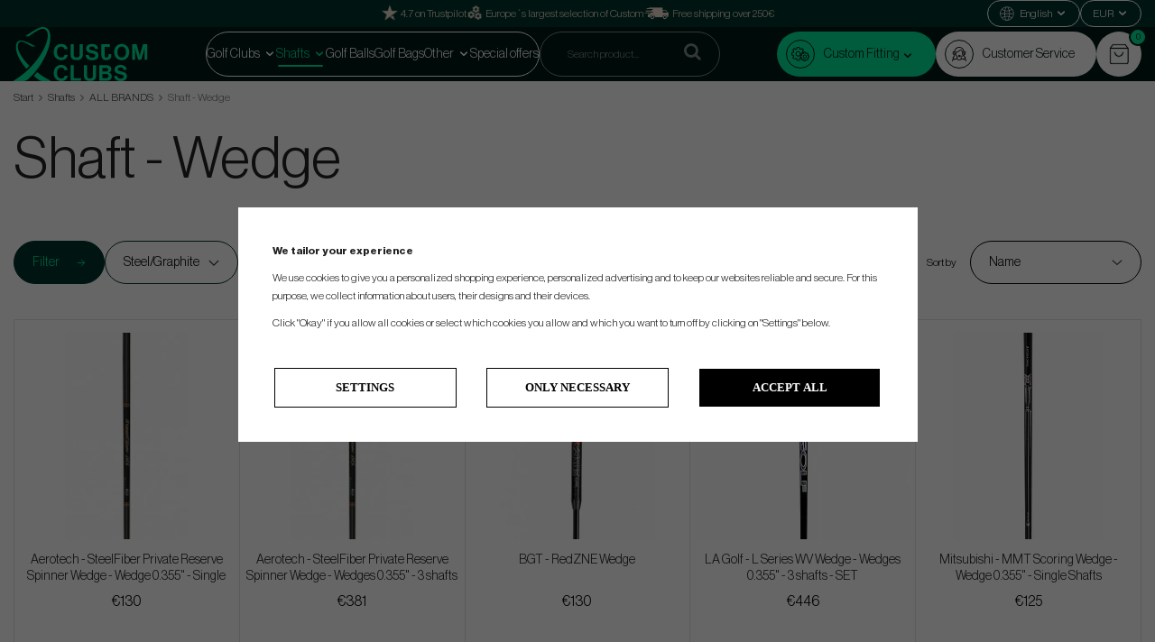

--- FILE ---
content_type: text/html; charset=UTF-8
request_url: https://www.customclubs.eu/en/shafts/all-brands/shaft-wedge/
body_size: 22160
content:
<!doctype html><html lang="en" class=""><head><meta charset="utf-8"><title>Shaft - Irons/Wedge</title><meta name="description" content="Aerotech - SteelFiber Private Reserve Spinner Wedge - Wedge 0.355&quot; - Single Shafts, Aerotech - SteelFiber Private Reserve Spinner Wedge - Wedges 0.355&quot; - 3 shafts - SET"><meta name="keywords" content=""><meta name="robots" content="index, follow"><meta name="viewport" content="width=device-width, initial-scale=1"><!-- WIKINGGRUPPEN 9.4.0 --><link rel="shortcut icon" href="/favicon.png"><link rel="stylesheet" href="/css/consent.css?1769388636"><style>body{margin:0}*,*:before,*:after{-moz-box-sizing:border-box;-webkit-box-sizing:border-box;box-sizing:border-box}.wgr-icon{visibility:hidden}:root{--primary-color:#00E697;--primary-color-text:#001914;--primary-color-hover:#00d389;--secondary-color:#001914;--secondary-color-text:#00E697;--secondary-color-hover:#00382d;--tertiary-color:#00352B;--tertiary-color-text:#00E697;--tertiary-color-hover:#00483a}html{font-family:sans-serif;font-size:14px;font-weight:400;line-height:1.45;color:#222;-webkit-font-smoothing:antialiased}body{background-color:#fff}h1,h2,h3,h4,h5,h6{margin-top:0;margin-bottom:10px;font-weight:400}h1{font-size:34px;line-height:1.25}h2{font-size:26px}h3{font-size:22px}h4{font-size:18px}h5{font-size:16px}h6{font-size:14px}p{margin:0 0 10px}b,strong,th{font-weight:600}th,td{text-align:left}img{max-width:100%;height:auto;vertical-align:middle}a{color:#666;text-decoration:none}a:hover{text-decoration:underline}.dark-bg{background-color:#333!important;color:white!important}input,textarea{padding:8px 10px;border:1px solid #e2e2e2;border-radius:2px;color:#222;line-height:1.25;font-size:12px;background-clip:padding-box}input:focus,textarea:focus{border-color:#b2b2b2;outline:none}select{padding:4px 7px;font-size:14px}.select-100{width:100%;height:35px}input[type="checkbox"],input[type="radio"]{width:auto;height:auto;margin:0;padding:0;border:none;line-height:normal;cursor:pointer}input[type="radio"],input[type="checkbox"]{display:none;display:inline-block \9}input[type="radio"]+label,input[type="checkbox"]+label{cursor:pointer}input[type="radio"]+label:before,input[type="checkbox"]+label:before{display:inline-block;display:none \9;width:12px;height:12px;margin-right:4px;margin-top:3px;border:1px solid #a9a9a9;border-radius:2px;background:#f9f9f9;background:linear-gradient(#f9f9f9,#e9e9e9);vertical-align:top;content:''}input[type="radio"]+label:before{border-radius:50%}input[type="radio"]:checked+label:before{background:#f9f9f9 url(//wgrremote.se/img/mixed/checkbox-radio-2.png) center no-repeat;background-size:6px}input[type="checkbox"]:checked+label:before{background:#f9f9f9 url(//wgrremote.se/img/mixed/checkbox-box-2.png) center no-repeat;background-size:8px}input[type="radio"]:disabled+label:before,input[type="checkbox"]:disabled+label:before{background:#bbb;cursor:default}hr{display:block;height:1px;margin:15px 0;padding:0;border:0;border-top:1px solid #cfcfcf}.grid{margin-left:-20px}.grid:before,.grid:after{content:"";display:table}.grid:after{clear:both}.grid-item{display:inline-block;padding-left:20px;margin-bottom:20px;vertical-align:top}.grid--middle .grid-item{vertical-align:middle}.grid-item-1-1{width:100%}.grid-item-1-2{width:50%}.grid-item-1-3{width:33.33%}.grid-item-2-3{width:66.66%}.grid-item-1-4{width:25%}.grid-item-1-6{width:16.66%}.l-top-menu-holder{width:100%;background-color:var(--tertiary-color);color:#fff}.l-top-menu{display:flex;align-items:center;justify-content:space-between;padding-block:5px;line-height:28px}.l-top-menu *{margin-bottom:0}.l-top-menu__middle{overflow:hidden;padding-left:15px;padding-right:15px;width:100%;text-align:center}.l-top-menu ul{margin:0;padding:0;list-style:none}.l-top-menu__left,.l-top-menu__right{max-width:250px;width:100%}.l-top-menu__right{display:flex;align-items:center;flex-wrap:wrap;justify-content:flex-end;gap:10px 15px}.l-holder{position:relative;max-width:1400px;margin:10px auto}.view-checkout .l-holder,.view-product .l-holder,.view-home .l-holder{max-width:none}.view-home .l-holder{margin-top:0}.l-constrained{position:relative;max-width:1400px;margin-left:auto;margin-right:auto}.l-constrained-big{position:relative;max-width:1500px;margin-left:auto;margin-right:auto}.l-constrained-small{position:relative;max-width:1280px;margin-left:auto;margin-right:auto}.l-header-wrapper{background-color:var(--secondary-color)}.l-header-holder{position:relative;z-index:10;width:100%;background:var(--secondary-color)}.l-header{position:relative;display:flex;align-items:center;gap:20px;justify-content:space-between;padding-block:20px;background:var(--secondary-color)}.l-header__col-2{display:flex;align-items:center;flex-wrap:wrap;justify-content:center;gap:10px}.l-header__col-3{position:relative;display:flex;align-items:center;gap:15px}.header-usp li{display:inline-block;margin-right:30px}.header-usp i{vertical-align:text-top}.is-header-sticky{position:fixed;top:0;left:0;right:0;width:100%;z-index:10;margin-left:auto;margin-right:auto}.l-main{margin-bottom:15px;overflow:hidden}.l-inner{padding:30px;background:#fff}.view-home .l-inner,.view-checkout .l-inner,.view-product .l-inner,.view-category .l-inner,.view-campaigns .l-inner,.view-search .l-inner{padding:0;background:none}.l-sidebar,.l-sidebar-primary{width:220px}.l-sidebar-primary{margin-right:25px;padding-top:50px;padding-bottom:80px;float:left;background:#fff}.l-sidebar{margin-left:25px;float:right}.media{margin-bottom:15px}.media,.media-body{overflow:hidden}.media-img{margin-right:15px;float:left}.media-img img{display:block}.table{width:100%;border-collapse:collapse;border-spacing:0}.table td,.table th{padding:0}.default-table{width:100%}.default-table>thead>tr{border-bottom:1px solid #e2e2e2}.default-table>thead th{padding:8px}.default-table>tbody td{padding:8px}.label-wrapper{padding-left:20px}.label-wrapper>label{position:relative}.label-wrapper>label:before{position:absolute;margin-left:-20px}.nav,.nav-block,.nav-float{margin:0;padding-left:0;list-style-type:none}.nav>li,.nav>li>a{display:inline-block}.nav-float>li{float:left}.nav-block>li>a{display:block}.nav-tick li{margin-right:10px}.nav-tick{margin-bottom:10px}.block-list{margin:0;padding-left:0;list-style-type:none}.list-info dd{margin:0 0 15px}.neutral-btn{padding:0;border-style:none;background-color:#fff0;outline:none;-webkit-appearance:none;-moz-appearance:none;appearance:none;-webkit-user-select:none;-moz-user-select:none;-ms-user-select:none;user-select:none}.view-product .breadcrumbs{position:relative;max-width:1400px;margin:10px auto}.breadcrumbs{margin-bottom:20px;font-size:12px}.breadcrumbs>li{color:#777}.breadcrumbs a{color:#444}.breadcrumbs .wgr-icon{margin-left:2px;margin-right:2px;color:#999}.highlight-bar{margin-top:20px;margin-bottom:12px;padding:7px 10px;border:1px solid #e1e1e1;background-color:#fff}.startpage-bar,.startpage-editable-news h2,.startpage-brands h2,.startpage-3-images h2{margin-top:30px;margin-bottom:30px;color:var(--tertiary-color);font-size:40px;font-weight:400}.input-highlight{border:1px solid #dcdcdc;border-radius:4px;background-color:#fff;background-image:linear-gradient(to top,#fff 90%,#eee)}.input-highlight:focus{border-color:#dcdcdc}.site-logo{display:inline-block;max-width:100%}.site-logo img{max-height:60px}.site-banner{display:none}.l-top-menu .vat-selector input[type="radio"]+label:before{margin-top:14px}.vat-selector label{margin-left:4px}.styled-select{position:relative;display:inline-block;padding:7px 17px;margin-right:5px;border:1px solid #999;border-radius:5px;color:#000}.styled-select__title{display:block;cursor:pointer}.attribute-disabled .styled-select__title{cursor:auto}.styled-select__title::after{position:absolute;top:0;right:13px;bottom:0;content:"\f078";height:7px;margin:auto;font-size:8px;visibility:visible;font-family:'wgr-icons';speak:none;font-style:normal;font-weight:400;font-variant:normal;text-transform:none;line-height:1;-webkit-font-smoothing:antialiased;-moz-osx-font-smoothing:grayscale;vertical-align:middle}.styled-select__dropdown{position:absolute;top:calc(100% - 4px);left:-1px;z-index:10;min-width:calc(100% + 2px);padding:10px;margin:0;border:1px solid #999;border-radius:0 0 5px 5px;background:#f5f5f5;font-size:13px;text-align:left;display:none;white-space:nowrap}.styled-select__dropdown--right{right:0;left:auto}.styled-select__dropdown>li{display:block}.site-nav{position:relative;border:1px solid #fff;border-radius:25px;padding-inline:20px}.site-nav>li>a{position:relative;display:block;padding-inline:13px;color:#fff;font-size:14px;font-weight:400;line-height:48px;white-space:nowrap;transition:color 0.3s}.site-nav>li>a:hover{text-decoration:none}.site-nav>li:hover>a{color:var(--primary-color)}.site-nav>li.selected>a{color:var(--primary-color)}.site-nav__home .wgr-icon{position:relative;top:-2px;font-size:16px;vertical-align:middle}.site-nav>li>a:before,.site-nav>li>a:after{content:'';position:absolute;bottom:10px;height:2px;width:0;transition:0.3s}.site-nav>li>a:before{left:0;background:#fff}.site-nav>li>a:after{right:0;background:#fff}.site-nav>li:hover>a:before,.site-nav>li.selected>a:before{width:50%;background:var(--primary-color);transform:translate(90%)}.site-nav>li:hover>a:after,.site-nav>li.selected>a:after{width:50%;background:var(--primary-color);transform:translate(-90%)}.site-nav-secondary{display:flex;flex-wrap:wrap;gap:15px;justify-content:flex-end}.site-nav-secondary .navigation-icon{display:flex;align-items:center;justify-content:center;border:1px solid var(--primary-color-text);border-radius:50%;height:32px;margin-right:10px;width:32px}.site-nav-secondary li a::before{border:1px solid var(--primary-color-text);border-radius:50%;display:inline-block;height:32px;margin-right:10px;width:32px;content:'';background-image:url(/frontend/view_desktop/design/support-icon.svg);background-position:center;background-repeat:no-repeat;background-size:16px}.site-nav-secondary li:first-of-type a::before{background-image:url(/frontend/view_desktop/design/gears-icon-2.svg);background-size:20px}.site-nav-secondary .navigation-icon img{height:16px;width:auto}.site-nav-secondary>li>a{display:flex;align-items:center;border-radius:25px;padding:0 24px 0 10px;background-color:#fff;color:var(--primary-color-text);font-size:14px;font-weight:400;line-height:50px;white-space:nowrap;transition:background-color 0.3s ease}.site-nav-secondary>li>a:hover{text-decoration:none}.site-nav-secondary>li:hover>a{background:#f1f1f1;color:var(--primary-color-text)}.site-nav-secondary>li.selected>a{background:#f1f1f1;color:var(--primary-color-text)}.site-nav-secondary>li:first-of-type>a{background-color:var(--primary-color)}.site-nav-secondary>li:first-of-type:hover>a{background:var(--primary-color-hover)}.site-nav-secondary>li:first-of-type.selected>a{background:var(--primary-color-hover)}.site-nav-secondary .has-dropdown{position:relative}.site-nav-secondary .dropdown{padding-top:20px;width:100%}.site-nav-secondary .dropdown-inner{border-radius:15px;padding:20px;width:100%;background-color:#fff}.site-nav-secondary .dropdown ul{padding-left:0}.site-nav-secondary .dropdown li{list-style:none}.site-nav-secondary .dropdown li a{display:inline-flex;border-bottom:1px solid #fff0;margin-bottom:10px;width:100%;color:var(--tertiary-color);font-size:14px}.site-nav-secondary .dropdown li a:hover{border-color:#000;text-decoration:none}.site-nav-secondary .dropdown li a::before{content:none}.site-nav-secondary .dropdown li:last-of-type a{margin-bottom:0}.lang-changer{color:#000}.lang-changer select{vertical-align:middle;border:none;font-size:10px}.lang-changer select :focus{border:none;border-color:#fff}.site-search{border:1px solid rgb(255 255 255 / .5);border-radius:25px;overflow:hidden;width:300px;background:#fff0}.site-search>.input-table__item{position:relative}.site-search__input,.site-search__btn{height:48px;vertical-align:top;color:rgb(255 255 255 / .8)}.site-search__input{padding-left:30px}.site-search__input::placeholder{color:rgb(255 255 255 / .5)}.site-search__btn:focus{opacity:.6}.site-search__input{overflow:hidden;border-style:none;background-color:#fff0;outline:none;text-overflow:ellipsis;white-space:nowrap;-webkit-appearance:none;-moz-appearance:none;appearance:none}.site-search__input::-ms-clear{display:none}.site-search__btn{padding-left:20px;padding-right:20px;color:#000;font-size:18px}.icon-search{color:rgb(255 255 255 / .5);font-size:20px}.module{margin-bottom:15px}.module__heading{margin:0;padding:7px 10px;border-radius:4px 4px 0 0;background-color:#92b264;background-image:linear-gradient(to bottom,#a1bd7b,#7fa944);font-weight:600;color:#fff;text-shadow:1px 1px 1px rgb(0 0 0 / .2)}.module__body{padding:10px;border:1px solid #dcdcdc;border-top-style:none;background:#fff}.listmenu{margin:0;padding-left:10px;list-style-type:none}.listmenu a{position:relative;display:block;color:#222}.listmenu .selected{color:#139f72;font-weight:600}.listmenu-0{padding:0;line-height:2;font-family:'Inter',sans-serif;font-size:22px;font-weight:400}.listmenu-0 ul{padding:0;padding-left:10px}.listmenu-0 li{list-style-type:none}.listmenu-0:last-child{margin-bottom:-1px}.listmenu-0>li>a{padding-top:4px;padding-bottom:4px;padding-left:15px;padding-right:17px;border-style:none;background-color:#fff;font-size:20px}.listmenu-1{padding-top:4px;padding-bottom:4px;padding-left:15px;border-bottom:solid 1px #dcdcdc;background:#fff}.listmenu-1>li>a{padding-top:4px;padding-bottom:4px}li .listmenu{display:none}.is-listmenu-opened>.listmenu{display:block}.menu-node{position:absolute;top:0;right:0;bottom:0;margin:auto;width:15px;height:12px;font-size:12px;color:var(--primary-color)}.btn{position:relative;display:inline-block;padding:6px 22px 4px;border-radius:70px;border-style:none;background-color:#e2e2e2;color:#222;font-weight:400;font-size:16px;line-height:1.25;cursor:pointer;outline-style:none;transition:background-color 0.3s ease;-webkit-user-select:none;-moz-user-select:none;-ms-user-select:none;user-select:none;-webkit-tap-highlight-color:#fff0}.btn:hover,.btn:focus{background-color:#d2d2d2;color:#000;text-decoration:none}.btn:active{box-shadow:inset 0 3px 5px rgb(0 0 0 / .125)}.btn--large{padding:12px 45px 10px;font-size:24px}.btn--primary{background-color:var(--tertiary-color);color:var(--tertiary-color-text)}.btn--big{font-size:1.6rem}.btn--primary:hover,.btn--primary:focus{background-color:var(--tertiary-color-hover);color:var(--tertiary-color-text)}.btn--green{background:var(--tertiary-color);color:var(--tertiary-color-text)}.btn--green:hover,.btn--green:focus{background-color:var(--tertiary-color-hover);color:var(--tertiary-color-text)}.btn--green--light{background:var(--primary-color);color:var(--primary-color-text)}.btn--green--light:hover,.btn--green--light:focus{background-color:var(--primary-color-hover);color:var(--primary-color-text)}.btn--block{display:block;text-align:center}.price{font-weight:400;color:#000}.price-discount{color:#c00}.price-original{font-size:14px;text-decoration:line-through}.price-klarna{font-size:14px}.grid-gallery,.list-gallery,.row-gallery{margin:0;padding-left:0;list-style-type:none}.grid-gallery{margin-bottom:20px;border-left:1px solid #e2e2e2}.grid-gallery>li{position:relative;display:inline-block;width:20%;margin-top:-1px;margin-left:0%;margin-bottom:0%;padding:8px 6px 15px;border-top:1px solid #e2e2e2;border-bottom:1px solid #e2e2e2;border-right:1px solid #e2e2e2;background:#fff;vertical-align:top;cursor:pointer;zoom:1;text-align:center}.grid-gallery>li:hover{z-index:2;box-shadow:0 0 5px 1px rgb(0 0 0 / .1)}.view-checkout .grid-gallery>li{width:20%}.view-search .grid-gallery>li{width:33.33%}.l-autocomplete .grid-gallery>li{width:16.66%}.list-gallery>li{margin-bottom:15px}.list-gallery>li:last-child{margin-bottom:0}.row-gallery>li{margin-bottom:15px;border:1px solid #e9e9e9;cursor:pointer}.product-item{position:relative}.product-item__img{position:relative;margin-bottom:7px;overflow:hidden;padding-bottom:102%;text-align:center}.product-item__img img{position:absolute;top:0;bottom:0;left:0;right:0;margin:auto;max-height:95%;transition:transform 0.3s ease}.product-item:hover .product-item__img img{transform:scale(1.1)}.product-item__heading{height:37px;overflow:hidden;margin-bottom:7px;font-size:14px;font-weight:400;line-height:1.3}.product-item .price{font-size:16px}.product-item__buttons{margin-top:7px}.product-item-row{overflow:hidden;padding:15px}.product-item-row__img{float:left;width:80px;margin-right:15px;text-align:center}.product-item-row__img img{max-height:80px}.product-item-row__footer{float:right;text-align:right;margin-left:15px}.product-item-row__body{overflow:hidden}.product-item-row__price{margin-bottom:10px}.dropdown{display:none}.topcart{position:relative;z-index:2;font-size:18px;text-transform:uppercase}.topcart__inner{position:relative;display:flex;align-items:center;justify-content:center;border-radius:50%;height:50px;width:50px;background-color:#fff}.topcart__inner:hover{background-color:#f1f1f1;cursor:pointer}.topcart .btn{text-transform:none}.topcart__body{display:inline-block;cursor:pointer}.topcart__count{position:absolute;right:-6px;top:-4px;border:2px solid var(--secondary-color);width:20px;height:20px;border-radius:50%;background:var(--primary-color);color:var(--primary-color-text);font-size:10px;text-align:center;line-height:16px}.topcart__cart-icon{position:relative;height:24px}.popcart{display:none}.category-heading{font-size:64px;font-weight:400}.category-item{text-align:center}.category-item__img{height:175px;margin-bottom:10px;line-height:175px}.category-item__heading{overflow:hidden;height:21px}.category-item__heading a{color:#222;text-decoration:none}.category-lead{margin-bottom:50px;max-width:710px;font-size:14px}.category-top-bar{position:relative;display:flex;align-items:flex-end;justify-content:space-between;gap:15px;margin-bottom:40px;margin-top:5px}.category-top-bar .sort-form{flex-shrink:0;margin-left:auto}.sort-section{position:relative;cursor:pointer}.sorting-title{display:flex;align-items:center;color:#000;font-size:12px}.sort-box{display:flex;align-items:center;justify-content:space-between;border:1px solid #000;border-radius:40px;margin-left:15px;min-width:190px;padding:13px 20px;background:#fff;color:#000;font-size:14px}.sort-box .sorting-arrow{margin-left:5px}.inline-form{display:inline-block;text-align:left}.sort-dropdown{display:none}.sort-section:hover .sort-dropdown{display:block}.rss-logo .wgr-icon{font-size:14px;vertical-align:middle}.rss-logo a{color:#333}.rss-logo a:hover{color:#db6b27;text-decoration:none}.spinner-container{position:relative;z-index:9;color:#222}.spinner-container--small{height:25px}.spinner-container--large{height:100px}.spinner-container--pno{position:absolute;top:50%;right:14px}.spinner-container--kco{height:300px;color:#0070ba}.video-wrapper{position:relative;padding-bottom:56.25%;padding-top:25px;height:0;margin-bottom:20px}.video-wrapper iframe{position:absolute;top:0;left:0;width:100%;height:100%}.input-form input,.input-form textarea,.input-form select{width:100%}.input-form__row{margin-bottom:8px}.input-form label{display:inline-block;margin-bottom:2px}.max-width-form{max-width:300px}.max-width-form-x2{max-width:400px}.max-width-form-x3{max-width:480px}.input-group{position:relative;overflow:hidden;vertical-align:middle}.input-group .input-group__item{position:relative;float:left;width:50%}.input-group .input-group__item:first-child{width:48%;margin-right:2%}.max-width-form-x3 .input-group .input-group__item:first-child{width:25%;margin-right:2%}.max-width-form-x3 .input-group .input-group__item{position:relative;float:left;width:63%}.input-group-1-4 .input-group__item{width:70%}.input-group-1-4>.input-group__item:first-child{width:28%}.input-table{display:table}.input-table__item{display:table-cell;white-space:nowrap}.input-table--middle .input-table__item{vertical-align:middle}.flexslider{height:0;overflow:hidden}.flex__item{position:relative;display:none;-webkit-backface-visibility:hidden}.flex__item:first-child{display:block}.flexslider .is-flex-lazyload{visibility:hidden}.is-flex-loading .flex-arrow{visibility:hidden}.is-flex-touch .flex-arrows{display:none}.is-flex-loading .flex-nav{visibility:hidden;opacity:0}.flex-nav{margin-top:15px;margin-bottom:10px;opacity:1;visibility:visible}.flex-nav--paging{text-align:center}.flex-nav--paging li{display:inline-block;margin:0 4px}.flex-nav--paging a{display:block;width:9px;height:9px;background:#666;background:rgb(0 0 0 / .2);border-radius:100%;cursor:pointer;text-indent:-9999px;-webkit-tap-highlight-color:#fff0}.flex-nav--paging .flex-active a{background:#000;background:rgb(0 0 0 / .5);cursor:default}.view-home .flex-nav--paging a{border-radius:0;background:#333}.view-home .flex-nav--paging .flex-active a{background:#139f72}.view-home .flex-nav{margin-top:5px}.flex-nav--thumbs{overflow:hidden}.flex-nav--thumbs li{width:9%;float:left}.flex-nav--thumbs img{opacity:.7;cursor:pointer}.flex-nav--thumbs img:hover,.flex-nav--thumbs .flex-active img{opacity:1}.flex-nav--thumbs .flex-active{cursor:default}.flex-caption{position:absolute;top:0;bottom:0;left:0;right:0;z-index:8;padding:5px 140px;overflow:hidden;color:#fff;font-size:16px;text-align:center;text-shadow:1px 1px 3px rgb(0 0 0 / .3)}.flex-caption h2{margin-bottom:3px;font-size:52px;line-height:1.1}.is-hidden,.is-hidden-from-view{display:none!important}.is-lazyload,.is-lazyloading{visibility:hidden;opacity:0}.is-lazyloaded{visibility:visible;opacity:1;transition:opacity .3s}.clearfix:before,.clearfix:after{content:"";display:table}.clearfix:after{clear:both}.clearfix{*zoom:1}.clear{clear:both}.flush{margin:0!important}.wipe{padding:0!important}.right{float:right!important}.left{float:left!important}.float-none{float:none!important}.text-left{text-align:left!important}.text-center{text-align:center!important}.text-right{text-align:right!important}.display-table{display:table;width:100%;height:100%}.display-tablecell{display:table-cell;vertical-align:middle}.align-top{vertical-align:top!important}.align-middle{vertical-align:middle!important}.align-bottom{vertical-align:bottom!important}.go:after{content:"\00A0" "\00BB"!important}.stretched{width:100%!important}.center-block{display:block;margin-left:auto;margin-right:auto}.muted{color:#999}.brand{color:#139f72}.l-mobile-header,.l-mobile-nav,.sort-select,.checkout-cart-row-small,.is-mobile-cart-modal,.attributes-title,.attr-table__show-more,.m-sidebar-menu{display:none}@media all and (max-width:768px){.grid-item-1-4{width:50%}.grid-item-1-6{width:31.33%}}@media all and (max-width:480px){.grid{margin-left:0}.grid-item{padding-left:0}.grid-item-1-2,.grid-item-1-3,.grid-item-2-3,.grid-item-1-4{width:100%}.grid-item-1-6{width:50%}}@media all and (max-width:1530px){.l-constrained-big{margin-left:15px;margin-right:15px;width:auto}}@media all and (max-width:1430px){.l-holder,.l-autocomplete,.l-constrained{margin-left:15px;margin-right:15px;width:auto}.view-home .l-holder{margin-left:0;margin-right:0}.site-nav{padding-inline:15px}.site-nav>li>a{padding-inline:10px}.site-search{width:200px}}@media all and (max-width:1310px){.l-constrained-small{margin-left:15px;margin-right:15px;width:auto}}@media all and (max-width:1250px){.l-top-menu__left{display:none}}@media all and (max-width:960px){.site-logo img{max-width:450px}.l-sidebar{display:none}}@media all and (max-width:768px){body:not(.view-checkout){background:#fff}.l-inner,.view-home .l-inner,.view-checkout .l-inner{margin-left:0;margin-right:0}.startpage-brands,.l-product,.l-inner{padding:0;background:none}.l-top-menu-holder,.l-header-holder{display:none}.l-sidebar-primary{display:none}.l-content,.view-checkout .l-content{margin-top:15px;margin-left:15px;margin-right:15px}.view-home .l-content{margin-left:0;margin-right:0}.view-home .l-content{margin-top:0}.l-holder,.view-home .l-holder{margin:0;margin-top:130px;background:#fff;box-shadow:none;border-radius:0}.editable-sidebar-active .l-holder{background-color:#FFE8DA}.l-mobile-header,.l-autocomplete-mobile-form{height:65px}.l-mobile-header{position:fixed;overflow:hidden;top:0;left:0;z-index:1000;display:block;width:100%;background:#001914}.view-checkout .l-mobile-header,.l-mobile-header.zoomed{position:absolute}.l-header,.l-mobile-nav{display:none}.tablesorter-custom__head,.tablesorter-custom__body,.tablesorter-custom__head tr,.tablesorter-custom__head th,.tablesorter-custom__body tr,.tablesorter-custom__body td{display:block;width:100%}.tablesorter-custom__head{display:flex;flex-wrap:wrap}.attr-table .tablesorter-custom__head tr,.attr-table .tablesorter-custom__body tr{display:flex;flex-wrap:wrap;order:2;border-bottom:1px solid #b1b1b1;padding-bottom:10px}.attr-table .tablesorter-custom__head .attributes-sorting{order:1}.tablesorter-custom__head tr th,.tablesorter-custom__head tr td{display:block;padding:0;width:100%}.attr-table .tablesorter-custom__body tr.filtered,.tablesorter-default .tablesorter-custom__head .hidden-filter{display:none}.tablesorter-custom__head select,.tablesorter-custom__head input{margin-bottom:10px;width:100%}.tablesorter-custom__head tr.attributes-title{order:1;margin-bottom:0;padding:6px 12px;background-color:#000;cursor:pointer}.tablesorter-custom__head tr.attributes-title td{background-color:#fff0;color:#fff;font-family:'Inter',sans-serif;text-transform:uppercase}.tablesorter-custom__head tr.attributes-title--filter{order:2}.tablesorter-custom__head tr.attributes-title--filter td,.tablesorter-custom__head tr.attributes-title td,.tablesorter-default .tablesorter-custom__head .tablesorter-filter-row td{border-style:none}.tablesorter-custom__head .attributes-title{border-bottom:3px solid #b1b1b1;margin-bottom:10px}.tablesorter-custom__head .attributes-title.open{border-style:none;margin-bottom:0}.tablesorter-custom__head .attributes-title td{display:flex;align-items:center;justify-content:space-between;font-size:22px}.attributes-title.open .wgr-icon{transform:rotate(180deg)}.attributes-title span{position:relative;top:2px;font-weight:400}.tablesorter-default .tablesorter-custom__head .attributes-sorting{display:none;justify-content:space-between}.tablesorter-default .tablesorter-custom__head .attributes-sorting.is-visible{display:flex}.tablesorter-default .tablesorter-custom__head .tablesorter-header{border:1px solid #ddd;margin-bottom:4px;padding:13px 10px;width:49%}.tablesorter-custom__head .tablesorter-filter-row select,.tablesorter-custom__head .tablesorter-filter-row input{border-color:#a5a5a5;border-radius:0;padding-bottom:13px;padding-top:13px;color:#000}.tablesorter-default .tablesorter-custom__head .tablesorter-filter-row{display:none;background-color:#fff}.tablesorter-default .tablesorter-custom__head .tablesorter-filter-row.is-visible{display:flex}.tablesorter-default .tablesorter-custom__head select.tablesorter-filter,.tablesorter-default .tablesorter-custom__head input.tablesorter-filter{border-top:none;border-color:#ddd;margin-bottom:0;margin-top:0;padding:13px 10px;width:100%;color:#222;font-size:14px;font-weight:400;font-family:'Open sans',sans-serif}.tablesorter-custom__head .tablesorter-filter-row input{padding-bottom:15px;padding-top:15px}.tablesorter-custom__head .tablesorter-filter-row td{order:1}.tablesorter-custom__head .tablesorter-filter-row td:nth-child(7){order:2}.tablesorter-custom__head .attributes-title.attributes-title--sorting{display:none}.tablesorter-custom__body{margin-top:15px}tr.tablesorter-custom__row{margin-bottom:10px;white-space:break-spaces}tr.tablesorter-custom__row td{order:3;display:none;border-bottom:1px solid #e2e2e2;padding:0;width:100%}tr.tablesorter-custom__row.is-open td{display:flex;width:100%}.tablesorter-custom__row td.is-attribute-empty{border-bottom:0;padding:0;width:0}.tablesorter-custom__row .attr-table__button{order:4;display:flex;border-bottom:0;width:100%}.tablesorter-custom__row .attr-table__button .btn{display:flex;justify-content:center;width:100%}.tablesorter-custom__row .attr-table__image{display:flex;align-items:center;justify-content:flex-start;order:1;border-bottom:0;padding:3px;width:60%;text-align:center}.tablesorter-custom__row.is-open .attr-table__image{display:flex;width:60%}.tablesorter-custom__row td:nth-child(4){order:1;border-bottom:0;display:flex;width:40%;text-align:center}.tablesorter-custom__row.is-open td:nth-child(4){width:40%}.tablesorter-custom__row td:nth-child(4){justify-content:flex-end}.tablesorter-custom__row td:nth-child(4)>div{display:flex;justify-content:center;width:auto}.tablesorter-custom__row .attr-table__model{order:1;display:flex;width:100%}.tablesorter-custom__row td:nth-child(5),.tablesorter-custom__row .attr-table__price{order:2;display:flex;width:50%}.tablesorter-custom__row .attr-table__show-more{display:flex;align-items:center;padding:10px 0;width:100%;border:none;cursor:pointer}.tablesorter-custom__row.is-open .attr-table__show-more{display:flex}.tablesorter-custom__row .attr-table__show-more span{margin-right:3px;text-decoration:underline}.tablesorter-custom__row .attr-table__show-more .open-text,.tablesorter-custom__row.is-open .attr-table__show-more .close-text{display:block}.tablesorter-custom__row.is-open .attr-table__show-more .open-text,.tablesorter-custom__row .attr-table__show-more .close-text{display:none}.tablesorter-custom__row.is-open .attr-table__show-more .wgr-icon{transform:rotate(180deg)}.tablesorter-custom__row .attr-table__content{display:grid;grid-template-columns:1fr 1fr;gap:15px;padding:5px 0;width:100%}.tablesorter-custom__row .attr-table__model .attr-table__content{display:flex;gap:15px}.tablesorter-custom__row .attr-table__content__title{display:block;font-weight:700}.tablesorter-custom__row .attr-table__model .attr-table__content__title,.tablesorter-custom__row td:nth-child(4) .attr-table__content__title{display:none}}@media screen and (orientation:landscape){.l-mobile-header{position:absolute}}@media all and (max-width:480px){.l-holder,.view-home .l-holder{margin-top:100px}.l-mobile-header,.l-autocomplete-mobile-form{height:50px}.l-mobile-nav{top:50px}.fancybox-inner img{max-width:100%;min-width:100px}.tablesorter-custom__row .attr-table__content{grid-template-columns:1fr 2fr;gap:5px}.tablesorter-custom__row .attr-table__model .attr-table__content{gap:5px}.startpage-bar,.startpage-editable-news h2,.startpage-brands h2,.startpage-3-images h2{font-size:34px}.startpage-top-text p br{display:none}.startpage-categories--top .startpage-category-item__img{height:270px;min-width:200px}.m-sidebar-menu{display:block}}@media all and (max-width:768px){.btn:hover,.btn:focus{opacity:1}.mini-site-logo,.mini-site-logo img{position:absolute;top:0;bottom:0}.mini-site-logo{left:95px;right:95px;margin:auto}.mini-site-logo a{-webkit-tap-highlight-color:#fff0}.mini-site-logo img{left:0;right:0;max-width:155px;max-height:100%;margin:auto;padding-top:5px;padding-bottom:5px}.mini-site-logo img:hover,.mini-site-logo img:active{opacity:.8}.is-mobile-cart-modal{position:fixed;top:auto;bottom:0;left:0;right:0;z-index:100;display:none;padding:20px;background-color:#FFF;box-shadow:0 0 10px rgb(0 0 0 / .2);-webkit-transform:translate3d(0,100%,0);transform:translate3d(0,100%,0);transition-property:visibility,-webkit-transform;transition-property:visibility,transform;transition-duration:0.2s;transition-delay:0.1s}.is-mobile-cart-modal.is-active{will-change:transform;display:block}.is-mobile-cart-modal.is-opend{-webkit-transform:translate3d(0,0,0);transform:translate3d(0,0,0)}.is-mobile-cart-modal .btn{display:block;padding:10px;margin-top:10px;margin-bottom:10px;float:left;width:47%;text-align:center}.is-mobile-cart-modal .icon-check{margin-right:4px;width:20px;height:20px;display:inline-block;background:#693;border-radius:50%;line-height:20px;color:#fff;font-size:12px;text-align:center;vertical-align:middle}.is-mobile-cart-modal .btn:last-child{float:right}.product-item,.category-item,.startpage-category-item{-webkit-tap-highlight-color:#fff0}.product-item__img img,.category-item__img img,.startpage-category-item img{transition:opacity 0.2s}.product-item__img img:hover,.product-item__img img:active,.category-item__img img:hover,.category-item__img img:active,.startpage-category-item img:hover,.startpage-category-item img:active{opacity:.8}}@media all and (max-width:480px){.mini-site-logo img{max-width:135px}}@media all and (max-width:960px){.grid-gallery>li,.view-home .grid-gallery>li,.view-checkout .grid-gallery>li,.view-search .grid-gallery>li,.l-autocomplete .grid-gallery>li{width:25%}}@media all and (max-width:768px){.grid-gallery>li,.view-home .grid-gallery>li,.view-checkout .grid-gallery>li,.view-search .grid-gallery>li,.l-autocomplete .grid-gallery>li{width:33.33%}}@media all and (max-width:480px){.grid-gallery>li,.view-home .grid-gallery>li,.view-checkout .grid-gallery>li,.view-search .grid-gallery>li,.l-autocomplete .grid-gallery>li{width:50%}.product-item__buttons .btn{padding:6px 16px 4px}}@media all and (max-width:960px){.hide-for-xlarge{display:none!important}}@media all and (max-width:768px){.hide-for-large{display:none!important}}@media all and (max-width:480px){.hide-for-medium{display:none!important}}@media all and (max-width:320px){.hide-for-small{display:none!important}}@media all and (min-width:769px){.hide-on-desktop{display:none}}@media all and (max-width:768px){.hide-on-touch{display:none}}.filter-holder>ul{display:flex;align-items:center;flex-wrap:wrap;gap:8px;margin:0;padding:0;list-style:none}.clear-filter{padding:6px 20px;background-color:#FDE6D8;color:#000;font-size:12px}.clear-filter:hover{background-color:#ffdcc6}.filter-title,.filter-click{border:1px solid #00352B;;border-radius:40px;display:inline-block;padding:13px 20px;background-color:#fff;font-size:14px;font-weight:400;color:#000;transition:background-color 0.3s ease}.filter-title{background:#00352B;color:#00E697}.filter-title img{margin-left:20px}.filterlistmenu{position:relative;display:inline-block;margin:0;padding:0;list-style-type:none;vertical-align:top;cursor:pointer}.filter-click .filter-arrow{display:inline-block;margin-left:10px}.filter-item-title.is-filter-open .filter-click .filter-arrow{transform:rotate(180deg)}.filter-click:hover{background:rgb(0 230 150 / .1)}.filter-dropdown{display:none}@media all and (max-width:768px){.filterlistmenu{}}</style><link rel="preload" href="/frontend/view_desktop/css/compiled/compiled.css?v=1509" as="style" onload="this.rel='stylesheet'"><noscript><link rel="stylesheet" href="/frontend/view_desktop/css/compiled/compiled.css?v=1509"></noscript><script>/*! loadCSS: load a CSS file asynchronously. [c]2016 @scottjehl, Filament Group, Inc. Licensed MIT */
!function(a){"use strict";var b=function(b,c,d){function j(a){return e.body?a():void setTimeout(function(){j(a)})}function l(){f.addEventListener&&f.removeEventListener("load",l),f.media=d||"all"}var g,e=a.document,f=e.createElement("link");if(c)g=c;else{var h=(e.body||e.getElementsByTagName("head")[0]).childNodes;g=h[h.length-1]}var i=e.styleSheets;f.rel="stylesheet",f.href=b,f.media="only x",j(function(){g.parentNode.insertBefore(f,c?g:g.nextSibling)});var k=function(a){for(var b=f.href,c=i.length;c--;)if(i[c].href===b)return a();setTimeout(function(){k(a)})};return f.addEventListener&&f.addEventListener("load",l),f.onloadcssdefined=k,k(l),f};"undefined"!=typeof exports?exports.loadCSS=b:a.loadCSS=b}("undefined"!=typeof global?global:this);
function onloadCSS(a,b){function d(){!c&&b&&(c=!0,b.call(a))}var c;a.addEventListener&&a.addEventListener("load",d),a.attachEvent&&a.attachEvent("onload",d),"isApplicationInstalled"in navigator&&"onloadcssdefined"in a&&a.onloadcssdefined(d)}!function(a){if(a.loadCSS){var b=loadCSS.relpreload={};if(b.support=function(){try{return a.document.createElement("link").relList.supports("preload")}catch(a){return!1}},b.poly=function(){for(var b=a.document.getElementsByTagName("link"),c=0;c<b.length;c++){var d=b[c];"preload"===d.rel&&"style"===d.getAttribute("as")&&(a.loadCSS(d.href,d),d.rel=null)}},!b.support()){b.poly();var c=a.setInterval(b.poly,300);a.addEventListener&&a.addEventListener("load",function(){a.clearInterval(c)}),a.attachEvent&&a.attachEvent("onload",function(){a.clearInterval(c)})}}}(this);</script><link rel="canonical" href="https://www.customclubs.eu/en/shafts/all-brands/shaft-wedge/"><link rel="alternate" hreflang="sv" href="https://www.customclubs.se/skaft/all-brands/skaft-wedge/"><link rel="alternate" hreflang="en" href="https://www.customclubs.eu/en/shafts/all-brands/shaft-wedge/"><link rel="alternate" hreflang="de" href="https://www.customclubs.de/de/schaft/all-brands/schaft-wedge/"><link rel="alternate" hreflang="fi" href="https://www.customclubs.fi/fi/varret/all-brands/shaft-wedge/"><link rel="alternate" hreflang="no" href="https://www.customclubs.eu/no/skaft-0/all-brands/skaft-wedge/"><link rel="alternate" hreflang="da" href="https://www.customclubs.dk/da/skaft-0/all-brands/skaft-wedge/"><link rel="alternate" hreflang="es" href="https://www.customclubs.es/es/varillas/all-brands/varillas-wedge/"><link rel="alternate" hreflang="fr" href="https://www.customclubs.fr/fr/shafts/all-brands/shaft-wedge/"><script>window.dataLayer = window.dataLayer || [];
function gtag(){dataLayer.push(arguments);}
gtag('consent', 'default', {
'ad_storage': 'denied',
'analytics_storage': 'denied',
'ad_user_data': 'denied',
'ad_personalization': 'denied'
});
window.updateGoogleConsents = (function () {
let consents = {};
let timeout;
const addConsents = (function() {
let executed = false;
return function() {
if (!executed) {
executed = true;
gtag('consent', 'update', consents);
delete window.updateGoogleConsents;
}
}
})();
return function (obj) {
consents = { ...consents, ...obj };
clearTimeout(timeout);
setTimeout(addConsents, 25);
}
})();</script><script>document.addEventListener('DOMContentLoaded', function(){
$(document).on('acceptCookies2', function() {
$('body').append(atob('PHNjcmlwdD51cGRhdGVHb29nbGVDb25zZW50cyh7ICdhZF9zdG9yYWdlJzogJ2dyYW50ZWQnIH0pOzwvc2NyaXB0Pg=='));
});
});</script><script>document.addEventListener('DOMContentLoaded', function(){
$(document).on('acceptCookies1', function() {
$('body').append(atob('PHNjcmlwdD51cGRhdGVHb29nbGVDb25zZW50cyh7ICdhbmFseXRpY3Nfc3RvcmFnZSc6ICdncmFudGVkJyB9KTs8L3NjcmlwdD4='));
});
});</script><script>document.addEventListener('DOMContentLoaded', function(){
$(document).on('acceptCookies1', function() {
$('body').append(atob('PHNjcmlwdD51cGRhdGVHb29nbGVDb25zZW50cyh7ICdhZF91c2VyX2RhdGEnOiAnZ3JhbnRlZCcgfSk7PC9zY3JpcHQ+'));
});
});</script><script>document.addEventListener('DOMContentLoaded', function(){
$(document).on('acceptCookies1', function() {
$('body').append(atob('PHNjcmlwdD51cGRhdGVHb29nbGVDb25zZW50cyh7ICdhZF9wZXJzb25hbGl6YXRpb24nOiAnZ3JhbnRlZCcgfSk7PC9zY3JpcHQ+'));
});
});</script><script>document.addEventListener('DOMContentLoaded', function(){
$(document).on('denyCookies2', function() {
$('body').append(atob('PHNjcmlwdD51cGRhdGVHb29nbGVDb25zZW50cyh7ICdhZF9zdG9yYWdlJzogJ2RlbmllZCcgfSk7PC9zY3JpcHQ+'));
});
});</script><script>document.addEventListener('DOMContentLoaded', function(){
$(document).on('denyCookies1', function() {
$('body').append(atob('PHNjcmlwdD51cGRhdGVHb29nbGVDb25zZW50cyh7ICdhbmFseXRpY3Nfc3RvcmFnZSc6ICdkZW5pZWQnIH0pOzwvc2NyaXB0Pg=='));
});
});</script><script>document.addEventListener('DOMContentLoaded', function(){
$(document).on('denyCookies1', function() {
$('body').append(atob('PHNjcmlwdD51cGRhdGVHb29nbGVDb25zZW50cyh7ICdhZF91c2VyX2RhdGEnOiAnZGVuaWVkJyB9KTs8L3NjcmlwdD4='));
});
});</script><script>document.addEventListener('DOMContentLoaded', function(){
$(document).on('denyCookies1', function() {
$('body').append(atob('PHNjcmlwdD51cGRhdGVHb29nbGVDb25zZW50cyh7ICdhZF9wZXJzb25hbGl6YXRpb24nOiAnZGVuaWVkJyB9KTs8L3NjcmlwdD4='));
});
});</script><script>if (typeof dataLayer == 'undefined') {var dataLayer = [];} dataLayer.push({"ecommerce":{"currencyCode":"EUR","impressions":[{"name":"Aerotech - SteelFiber Private Reserve Spinner Wedge - Wedge 0.355\" - Single Shafts","id":"AB0151-E","price":107.44,"list":"Shaft - Wedge","category":"en\/shafts\/all-brands\/shaft-wedge","position":1},{"name":"Aerotech - SteelFiber Private Reserve Spinner Wedge - Wedges 0.355\" - 3 shafts - SET","id":"AB0151","price":314.88,"list":"Shaft - Wedge","category":"en\/shafts\/all-brands\/shaft-wedge","position":2},{"name":"BGT - RedZNE Wedge","id":"AB0249","price":107.44,"list":"Shaft - Wedge","category":"en\/shafts\/all-brands\/shaft-wedge","position":3},{"name":"LA Golf - L Series WV Wedge - Wedges 0.355\" - 3 shafts - SET","id":"AB0348","price":368.6,"list":"Shaft - Wedge","category":"en\/shafts\/all-brands\/shaft-wedge","position":4},{"name":"Mitsubishi - MMT Scoring Wedge - Wedge 0.355\" - Single Shafts","id":"AB0174-E","price":103.31,"list":"Shaft - Wedge","category":"en\/shafts\/all-brands\/shaft-wedge","position":5},{"name":"Mitsubishi - MMT Scoring Wedge - Wedges 0.355\" - 3 shafts - SET","id":"AB0174","price":276.86,"list":"Shaft - Wedge","category":"en\/shafts\/all-brands\/shaft-wedge","position":6},{"name":"Project X - Project X Wedge - 0.355\" - Single Shafts","id":"AB0119-E","price":61.16,"list":"Shaft - Wedge","category":"en\/shafts\/all-brands\/shaft-wedge","position":7},{"name":"Project X - Project X Wedge - Wedges 0.355\" - 3 shafts - SET","id":"AB0119","price":161.16,"list":"Shaft - Wedge","category":"en\/shafts\/all-brands\/shaft-wedge","position":8}]}}); dataLayer.push({"event":"fireRemarketing","remarketing_params":{"ecomm_category":"en\/shafts\/all-brands\/shaft-wedge","ecomm_pagetype":"category"}}); (function(w,d,s,l,i){w[l]=w[l]||[];w[l].push({'gtm.start':
new Date().getTime(),event:'gtm.js'});var f=d.getElementsByTagName(s)[0],
j=d.createElement(s),dl=l!='dataLayer'?'&l='+l:'';j.async=true;j.src=
'//www.googletagmanager.com/gtm.js?id='+i+dl;f.parentNode.insertBefore(j,f);
})(window,document,'script','dataLayer','GTM-M87B8ZJ')</script><script async src="https://www.googletagmanager.com/gtag/js?id=UA-118715598-1"></script><script>window.dataLayer = window.dataLayer || [];
function gtag(){dataLayer.push(arguments);}
gtag("js", new Date());
gtag("config", "UA-118715598-1", {"currency":"EUR"});gtag("event", "view_item_list", [{"id":"AB0151-E","name":"Aerotech - SteelFiber Private Reserve Spinner Wedge - Wedge 0.355\" - Single Shafts","list":"Shaft - Wedge","brand":"Aerotech","category":"en\/shafts\/all-brands\/shaft-wedge","list_position":1,"price":107.44},{"id":"AB0151","name":"Aerotech - SteelFiber Private Reserve Spinner Wedge - Wedges 0.355\" - 3 shafts - SET","list":"Shaft - Wedge","brand":"Aerotech","category":"en\/shafts\/all-brands\/shaft-wedge","list_position":2,"price":314.88},{"id":"AB0249","name":"BGT - RedZNE Wedge","list":"Shaft - Wedge","brand":"BGT","category":"en\/shafts\/all-brands\/shaft-wedge","list_position":3,"price":107.44},{"id":"AB0348","name":"LA Golf - L Series WV Wedge - Wedges 0.355\" - 3 shafts - SET","list":"Shaft - Wedge","brand":"LA GOLF","category":"en\/shafts\/all-brands\/shaft-wedge","list_position":4,"price":368.6},{"id":"AB0174-E","name":"Mitsubishi - MMT Scoring Wedge - Wedge 0.355\" - Single Shafts","list":"Shaft - Wedge","brand":"Mitsubishi","category":"en\/shafts\/all-brands\/shaft-wedge","list_position":5,"price":103.31},{"id":"AB0174","name":"Mitsubishi - MMT Scoring Wedge - Wedges 0.355\" - 3 shafts - SET","list":"Shaft - Wedge","brand":"Mitsubishi","category":"en\/shafts\/all-brands\/shaft-wedge","list_position":6,"price":276.86},{"id":"AB0119-E","name":"Project X - Project X Wedge - 0.355\" - Single Shafts","list":"Shaft - Wedge","brand":"Project X","category":"en\/shafts\/all-brands\/shaft-wedge","list_position":7,"price":61.16},{"id":"AB0119","name":"Project X - Project X Wedge - Wedges 0.355\" - 3 shafts - SET","list":"Shaft - Wedge","brand":"Project X","category":"en\/shafts\/all-brands\/shaft-wedge","list_position":8,"price":161.16}]); </script><script src="/js/fbc.js?1509"></script><script>const pageViewEventID = WGR.fbc.getEventID();WGR.fbc.trigger('PageView', {}, pageViewEventID);</script><script>document.addEventListener('DOMContentLoaded', function(){
$(document).on('acceptCookies2', function() {
$('body').append(atob('PHNjcmlwdD4hZnVuY3Rpb24oZixiLGUsdixuLHQscyl7aWYoZi5mYnEpcmV0dXJuO249Zi5mYnE9ZnVuY3Rpb24oKXtuLmNhbGxNZXRob2Q/[base64]'));
});
});</script><script defer id="pertentoScript" src="https://app.pertento.ai/pertentoRuntime.js?website-id=4019"></script><meta name="facebook-domain-verification" content="1gota2ggq0ccbfe7oppb9cqiaj6y84" /><!-- Segment Pixel - ALLPAGES_REM - DO NOT MODIFY --><script src="https://secure.adnxs.com/seg?add=13954366&t=1" type="text/javascript"></script><!-- End of Segment Pixel --><meta name="msvalidate.01" content="03DB34C68F9699271E755F74054BA4F0" /><!-- Global site tag (gtag.js) - Google Ads: 805549327 --><script async src="https://www.googletagmanager.com/gtag/js?id=AW-805549327"></script><script> window.dataLayer = window.dataLayer || [];
function gtag(){dataLayer.push(arguments);}
gtag('js', new Date());
gtag('config', 'AW-805549327');</script><script> gtag('event', 'page_view', {
'send_to': 'AW-805549327',
'value': 'replace with value',
'items': [{
'id': 'replace with value',
'google_business_vertical': 'retail'
}]
});</script><meta name="google-site-verification" content="tGVIimUsAPeFwB9Y7YL4X7RfyohyME8eBSyeNMU0QmM" /><meta name="google-site-verification" content="-_VWcZvNZx0l0wMGFo7lYgHd4FM6efV7UpewKu5dP3w" /><script>gtag('set', 'user_data', {
"email": 'yourEmailVariable',
"phone_number": 'yourPhoneVariable',
"address": {
"first_name": 'yourFirstNameVariable',
"last_name": 'yourLastNameVariable',
"street": 'yourStreetAddressVariable',
"city": 'yourCityVariable',
"region": 'yourRegionVariable',
"postal_code": 'yourPostalCodeVariable',
"country": 'yourCountryVariable'
}
});</script><!-- Event snippet for Purchase conversion page In your html page, add the snippet and call gtag_report_conversion when someone clicks on the chosen link or button. --> <script> function gtag_report_conversion(url) { var callback = function () { if (typeof(url) != 'undefined') { window.location = url; } }; gtag('event', 'conversion', { 'send_to': 'AW-805549327/T8M8CI2enq0ZEI_qjoAD', 'value': 1.0, 'currency': 'SEK', 'transaction_id': '', 'event_callback': callback }); return false; } </script><!-- TrustBox script --><script type="text/javascript" src="//widget.trustpilot.com/bootstrap/v5/tp.widget.bootstrap.min.js" async></script><!-- End TrustBox script --></head><body class="view-category" itemscope itemtype="http://schema.org/WebPage"><!-- Google Tag Manager (noscript) --><noscript><iframe src="https://www.googletagmanager.com/ns.html?id=GTM-M87B8ZJ"
height="0" width="0" style="display:none;visibility:hidden"></iframe></noscript><!-- End Google Tag Manager (noscript) --><div class="l-mobile-header"><button class="neutral-btn mini-menu" id="js-mobile-menu"><i class="wgr-icon icon-navicon"></i></button><div class="mini-site-logo"><a href="/"><img src="/frontend/view_desktop/design/logos/logo_en.svg?v3" class="mini-site-logo" alt="Customclubs.se" width="149px" height="60px"></a></div><button class="neutral-btn mini-cart js-touch-area" id="js-mobile-cart" onclick="goToURL('/checkout/')"><span class="mini-cart-inner" id="js-mobile-cart-inner"><i class="wgr-icon icon-cart"></i></span></button></div><div class="page"><div class="l-top-menu-holder"><div class="l-top-menu l-constrained-small"><div class="l-top-menu__left"></div><div class="l-top-menu__middle"><div class="topmenu-usp"><ul><li><p><span style="color:#f0dcce;"><img alt="" height="18" src="/userfiles/image/png-transparent-trustpilot-logos-brands-icon%20(1).png.webp" width="18">4.7 on&nbsp;Trustpilot</span></p></li><li><p><span style="color:#f0dcce;">​​<img alt="" height="18" src="/userfiles/image/3%20KUGGHJUL2%20(1)%20(1).png.webp" width="18">Europe&acute;s largest selection of Custom</span></p></li><li><p><span style="color:#f0dcce;"><img alt="" height="16" src="/userfiles/image/fast-delivery-black-box-truck-icon-image-png-735811696681461flj7wu0mw4%20(1).png.webp" width="29">Free shipping over 250&euro;</span></p></li></ul></div></div><div class="l-top-menu__right"><form class="topmenu-select-form" name="valutaval" action="javascript:void(0)"><div class="topmenu-select topmenu-lang js-topmenu-select"><img class="topmenu-lang__img" src="/frontend/view_desktop/design/language-icon.svg"><p class="topmenu-select__title ">Svenska</p><p class="topmenu-select__title selected">English</p><p class="topmenu-select__title ">Deutsch</p><p class="topmenu-select__title ">Suomi</p><p class="topmenu-select__title ">Norsk</p><p class="topmenu-select__title ">Dansk</p><p class="topmenu-select__title ">Español</p><p class="topmenu-select__title ">Français</p><i class="wgr-icon icon-arrow-down5"></i><ul><li><a title="Svenska" href="https://www.customclubs.se/skaft/all-brands/skaft-wedge/"><img style="max-width: 20px;" class="lang-flag" src="//wgrremote.se/flags/svg/4x3/se.svg" alt="Svenska"><p>Svenska</p></a></li><li><a title="English" href="https://www.customclubs.eu/en/shafts/all-brands/shaft-wedge/"><img style="max-width: 20px;" class="lang-flag" src="//wgrremote.se/flags/svg/4x3/gb.svg" alt="English"><p>English</p></a></li><li><a title="Deutsch" href="https://www.customclubs.de/de/schaft/all-brands/schaft-wedge/"><img style="max-width: 20px;" class="lang-flag" src="//wgrremote.se/flags/svg/4x3/de.svg" alt="Deutsch"><p>Deutsch</p></a></li><li><a title="Suomi" href="https://www.customclubs.fi/fi/varret/all-brands/shaft-wedge/"><img style="max-width: 20px;" class="lang-flag" src="//wgrremote.se/flags/svg/4x3/fi.svg" alt="Suomi"><p>Suomi</p></a></li><li><a title="Norsk" href="https://www.customclubs.eu/no/skaft-0/all-brands/skaft-wedge/"><img style="max-width: 20px;" class="lang-flag" src="//wgrremote.se/flags/svg/4x3/no.svg" alt="Norsk"><p>Norsk</p></a></li><li><a title="Dansk" href="https://www.customclubs.dk/da/skaft-0/all-brands/skaft-wedge/"><img style="max-width: 20px;" class="lang-flag" src="//wgrremote.se/flags/svg/4x3/dk.svg" alt="Dansk"><p>Dansk</p></a></li><li><a title="Español" href="https://www.customclubs.es/es/varillas/all-brands/varillas-wedge/"><img style="max-width: 20px;" class="lang-flag" src="//wgrremote.se/flags/svg/4x3/es.svg" alt="Español"><p>Español</p></a></li><li><a title="Français" href="https://www.customclubs.fr/fr/shafts/all-brands/shaft-wedge/"><img style="max-width: 20px;" class="lang-flag" src="//wgrremote.se/flags/svg/4x3/fr.svg" alt="Français"><p>Français</p></a></li></ul></div><div class="topmenu-select js-topmenu-select"><p class="topmenu-select__title ">DKK</p><p class="topmenu-select__title selected">EUR</p><p class="topmenu-select__title ">GBP</p><p class="topmenu-select__title ">NOK</p><p class="topmenu-select__title ">SEK</p><i class="wgr-icon icon-arrow-down5"></i><ul><li class="js-set-currency-topmenu" data-value="DKK">DKK</li><li class="js-set-currency-topmenu" data-value="EUR">EUR</li><li class="js-set-currency-topmenu" data-value="GBP">GBP</li><li class="js-set-currency-topmenu" data-value="NOK">NOK</li><li class="js-set-currency-topmenu" data-value="SEK">SEK</li></ul></div></form></div></div></div><div class="l-header-holder"><div class="l-header l-constrained-big"><div class="l-header__cols l-header__col-1"><a class="site-logo" href="/"><img src="/frontend/view_desktop/design/logos/logo_en.svg?v3" alt="Customclubs.se" width="149px" height="60px"></a></div><div class="l-header__cols l-header__col-2"><ul class="nav site-nav dropdown-menu"><li class="has-dropdown " data-tagg="0"><a href="/en/golf-clubs/" target="">Golf Clubs <i class="wgr-icon site-nav__arrow icon-arrow-down5"></i></a><div class="dropdown"><div class="dropdown-inner"><ul class="dropdown-categories"><li class=" " data-tagg="1"><a href="/en/golf-clubs/drivers/" target="">Drivers </a></li><li class=" " data-tagg="1"><a href="/en/golf-clubs/fairwaywoods/" target="">Fairwaywoods </a></li><li class=" " data-tagg="1"><a href="/en/golf-clubs/hybrids-utility/" target="">Hybrids/Utility </a></li><li class=" " data-tagg="1"><a href="/en/golf-clubs/irons/" target="">Irons </a></li><li class=" " data-tagg="1"><a href="/en/golf-clubs/wedges/" target="">Wedges </a></li><li class=" " data-tagg="1"><a href="/en/golf-clubs/putters/" target="">Putters </a></li><li class=" " data-tagg="1"><a href="/en/golf-clubs/single-irons/" target="">Single Irons </a></li><li class=" " data-tagg="1"><a href="/en/golf-clubs/clubs-in-stock/" target="">- CLUBS IN STOCK </a></li></ul></div></div></li><li class="has-dropdown selected " data-tagg="0"><a href="/en/shafts/" target="">Shafts <i class="wgr-icon site-nav__arrow icon-arrow-down5"></i></a><div class="dropdown"><div class="dropdown-inner"><ul class="dropdown-categories"><li class=" selected " data-tagg="1"><a href="/en/shafts/all-brands/" target="">ALL BRANDS </a></li><li class=" " data-tagg="1"><a href="/en/shafts/callaway-oem/" target="">Callaway (OEM) </a></li><li class=" " data-tagg="1"><a href="/en/shafts/taylormade-oem/" target="">TaylorMade (OEM) </a></li><li class=" " data-tagg="1"><a href="/en/shafts/titleist-oem/" target="">Titleist (OEM) </a></li><li class=" " data-tagg="1"><a href="/en/shafts/pxg-oem/" target="">PXG (OEM) </a></li><li class=" " data-tagg="1"><a href="/en/shafts/cobra-oem/" target="">Cobra (OEM) </a></li><li class=" " data-tagg="1"><a href="/en/shafts/ping-oem/" target="">Ping (OEM) </a></li></ul></div></div></li><li class=" " data-tagg="0"><a href="/en/golf-balls/" target="">Golf Balls </a></li><li class=" " data-tagg="0"><a href="/en/golf-bags/" target="">Golf Bags </a></li><li class="has-dropdown " data-tagg="0"><a href="/en/other/" target="">Other <i class="wgr-icon site-nav__arrow icon-arrow-down5"></i></a><div class="dropdown"><div class="dropdown-inner"><ul class="dropdown-categories"><li class=" " data-tagg="1"><a href="/en/other/golf-trolleys-electric-trolleys/" target="">Golf Trolleys/Electric Trolleys </a></li><li class=" " data-tagg="1"><a href="/en/other/grips/" target="">Grips </a></li><li class=" " data-tagg="1"><a href="/en/other/golf-towels/" target="">Golf Towels </a></li><li class=" " data-tagg="1"><a href="/en/other/golf-gloves/" target="">Golf Gloves </a></li><li class=" " data-tagg="1"><a href="/en/other/headcovers/" target="">Headcovers </a></li><li class=" " data-tagg="1"><a href="/en/other/caps-hats/" target="">Caps/Hats </a></li><li class=" " data-tagg="1"><a href="/en/other/umbrellas/" target="">Umbrellas </a></li><li class=" " data-tagg="1"><a href="/en/other/travel-covers/" target="">Travel Covers </a></li><li class=" " data-tagg="1"><a href="/en/other/tech/" target="">Tech </a></li><li class=" " data-tagg="1"><a href="/en/other/accessories-training/" target="">Accessories/Training </a></li><li class=" " data-tagg="1"><a href="/en/other/ferrules/" target="">Ferrules </a></li><li class=" " data-tagg="1"><a href="/en/other/adapters/" target="">Adapters </a></li><li class=" " data-tagg="1"><a href="/en/other/workshop/" target="">Workshop </a></li><li class=" " data-tagg="1"><a href="/en/other/gift-certificates/" target="">Gift Certificates </a></li></ul></div></div></li><li class=" " data-tagg="0"><a href="/campaigns/" target="">Special offers </a></li></ul><!-- Search Box --><form method="get" action="/search/" class="site-search input-highlight input-table input-table--middle" itemprop="potentialAction" itemscope itemtype="http://schema.org/SearchAction"><meta itemprop="target" content="https://www.customclubs.eu/search/?q={q}"/><input type="hidden" name="lang" value="en"><div class="input-table__item stretched"><input type="search" autocomplete="off" value="" name="q" class="js-autocomplete-input stretched site-search__input" placeholder="Search product..." required itemprop="query-input"><div class="is-autocomplete-preloader preloader preloader--small preloader--middle"><div class="preloader__icn"><div class="preloader__cut"><div class="preloader__donut"></div></div></div></div></div><div class="input-table__item"><button type="submit" class="neutral-btn site-search__btn"><i class="wgr-icon icon-search"></i></button></div></form></div><div class="l-header__cols l-header__col-3"><ul class="nav site-nav-secondary"><li class="has-dropdown " data-tagg="0"><a href="/en/info/custom-fitting/" target="">Custom Fitting <i class="wgr-icon site-nav__arrow icon-arrow-down5"></i></a><div class="dropdown"><div class="dropdown-inner"><ul class="dropdown-categories"><li class=" " data-tagg="1"><a href="/en/info/book-custom-fitting/" target="">Book Custom Fitting </a></li><li class=" " data-tagg="1"><a href="/en/info/book-demo-day/" target="">Demo Event </a></li><li class=" " data-tagg="1"><a href="/en/info/price-list/" target="">Price List </a></li><li class=" " data-tagg="1"><a href="/en/info/our-concept/" target="">Our Concept </a></li><li class=" " data-tagg="1"><a href="/en/info/our-brands/" target="">Our Brands </a></li><li class=" " data-tagg="1"><a href="/en/info/faq/" target="">FAQ </a></li></ul></div></div></li><li class=" " data-tagg="0"><a href="/en/info/terms-and-conditions/" target="">Customer Service </a></li></ul><!--End .site-nav --><div class="topcart" id="js-topcart"><div class="topcart__inner"><img src="/frontend/view_desktop/design/shoppingbag-icon.svg" class="topcart__cart-icon" alt="Cart"><span class="topcart__count">0</span><div class="topcart__body" id="js-topcart-body"></div></div></div><div class="popcart" id="js-popcart"></div></div></div></div><div class="l-holder clearfix"><div class="l-content clearfix"><div class="l-main"><ol class="nav breadcrumbs clearfix" itemprop="breadcrumb" itemscope itemtype="http://schema.org/BreadcrumbList"><li itemprop="itemListElement" itemscope itemtype="http://schema.org/ListItem"><meta itemprop="position" content="1"><a href="/" itemprop="item"><span itemprop="name">Start</span></a><i class="wgr-icon icon-arrow-right5" style="vertical-align:middle;"></i></li><li itemprop="itemListElement" itemscope itemtype="http://schema.org/ListItem"><meta itemprop="position" content="2"><a href="/en/shafts/" title="Shafts" itemprop="item"><span itemprop="name">Shafts</span></a><i class="wgr-icon icon-arrow-right5" style="vertical-align:middle;"></i></li><li itemprop="itemListElement" itemscope itemtype="http://schema.org/ListItem"><meta itemprop="position" content="3"><a href="/en/shafts/all-brands/" title="ALL BRANDS" itemprop="item"><span itemprop="name">ALL BRANDS</span></a><i class="wgr-icon icon-arrow-right5" style="vertical-align:middle;"></i></li><li>Shaft - Wedge</li></ol><div class="l-inner"><h1 class="category-heading" itemprop="headline">Shaft - Wedge</h1><div class="category-lead" itemprop="description"></div><div class="sort-select" id="js-product-list-sorting-select"></div><div class="category-top-bar"><div class="filter-holder"><ul><li class="filter-title">Filter<img src="/frontend/view_desktop/design/arrow-green-light.svg" width="9" height="8"></li><ul class="filterlistmenu" itemscope itemtype="http://schema.org/SiteNavigationElement"><li class="filter-item-title"><span class="filter-click js-toggle-filter"><span class="filter-underline">Steel/Graphite</span><img class="filter-arrow" src="/frontend/view_desktop/design/chevron-down.svg" width="12" height="6"></span><ul class="filter-dropdown"><li class="filter-item-row clearfix"><input data-filterid="43" data-filtergroupid="9" value="1" class="js-filter-cb" id="js-filter-cb43" type="checkbox"><label for="js-filter-cb43"><span></span>Steel</label></li><li class="filter-item-row clearfix"><input data-filterid="44" data-filtergroupid="9" value="1" class="js-filter-cb" id="js-filter-cb44" type="checkbox"><label for="js-filter-cb44"><span></span>Graphite</label></li></ul></li></ul><ul class="filterlistmenu" itemscope itemtype="http://schema.org/SiteNavigationElement"><li class="filter-item-title"><span class="filter-click js-toggle-filter"><span class="filter-underline">Brand</span><img class="filter-arrow" src="/frontend/view_desktop/design/chevron-down.svg" width="12" height="6"></span><ul class="filter-dropdown"><li class="filter-item-row clearfix"><input data-filterid="158" data-filtergroupid="19" value="1" class="js-filter-cb" id="js-filter-cb158" type="checkbox"><label for="js-filter-cb158"><span></span>Aerotech</label></li><li class="filter-item-row clearfix"><input data-filterid="105" data-filtergroupid="19" value="1" class="js-filter-cb" id="js-filter-cb105" type="checkbox"><label for="js-filter-cb105"><span></span>BGT</label></li><li class="filter-item-row clearfix"><input data-filterid="106" data-filtergroupid="19" value="1" class="js-filter-cb" id="js-filter-cb106" type="checkbox"><label for="js-filter-cb106"><span></span>LA Golf</label></li><li class="filter-item-row clearfix"><input data-filterid="94" data-filtergroupid="19" value="1" class="js-filter-cb" id="js-filter-cb94" type="checkbox"><label for="js-filter-cb94"><span></span>Mitsubishi</label></li><li class="filter-item-row clearfix"><input data-filterid="108" data-filtergroupid="19" value="1" class="js-filter-cb" id="js-filter-cb108" type="checkbox"><label for="js-filter-cb108"><span></span>Project X</label></li><li class="filter-item-row clearfix"><input data-filterid="123" data-filtergroupid="19" value="1" class="js-filter-cb" id="js-filter-cb123" type="checkbox"><label for="js-filter-cb123"><span></span>True Temper</label></li></ul></li></ul><ul class="filterlistmenu" itemscope itemtype="http://schema.org/SiteNavigationElement"><li class="filter-item-title"><span class="filter-click js-toggle-filter"><span class="filter-underline">Launch</span><img class="filter-arrow" src="/frontend/view_desktop/design/chevron-down.svg" width="12" height="6"></span><ul class="filter-dropdown"><li class="filter-item-row clearfix"><input data-filterid="97" data-filtergroupid="20" value="1" class="js-filter-cb" id="js-filter-cb97" type="checkbox"><label for="js-filter-cb97"><span></span>Low</label></li><li class="filter-item-row clearfix"><input data-filterid="98" data-filtergroupid="20" value="1" class="js-filter-cb" id="js-filter-cb98" type="checkbox"><label for="js-filter-cb98"><span></span>Mid</label></li><li class="filter-item-row clearfix"><input data-filterid="99" data-filtergroupid="20" value="1" class="js-filter-cb" id="js-filter-cb99" type="checkbox"><label for="js-filter-cb99"><span></span>High</label></li></ul></li></ul><ul class="filterlistmenu" itemscope itemtype="http://schema.org/SiteNavigationElement"><li class="filter-item-title"><span class="filter-click js-toggle-filter"><span class="filter-underline">Spin</span><img class="filter-arrow" src="/frontend/view_desktop/design/chevron-down.svg" width="12" height="6"></span><ul class="filter-dropdown"><li class="filter-item-row clearfix"><input data-filterid="100" data-filtergroupid="21" value="1" class="js-filter-cb" id="js-filter-cb100" type="checkbox"><label for="js-filter-cb100"><span></span>Low</label></li><li class="filter-item-row clearfix"><input data-filterid="101" data-filtergroupid="21" value="1" class="js-filter-cb" id="js-filter-cb101" type="checkbox"><label for="js-filter-cb101"><span></span>Mid</label></li><li class="filter-item-row clearfix"><input data-filterid="102" data-filtergroupid="21" value="1" class="js-filter-cb" id="js-filter-cb102" type="checkbox"><label for="js-filter-cb102"><span></span>High</label></li></ul></li></ul><ul class="filterlistmenu" itemscope itemtype="http://schema.org/SiteNavigationElement"><li class="filter-item-title"><span class="filter-click js-toggle-filter"><span class="filter-underline">Tip size</span><img class="filter-arrow" src="/frontend/view_desktop/design/chevron-down.svg" width="12" height="6"></span><ul class="filter-dropdown"><li class="filter-item-row clearfix"><input data-filterid="121" data-filtergroupid="25" value="1" class="js-filter-cb" id="js-filter-cb121" type="checkbox"><label for="js-filter-cb121"><span></span>Taper 0.355"</label></li></ul></li></ul><a href="" class="btn clear-filter js-clear-filter">Clear filter</a></ul></div><form class="sort-form" action="?" method="post" onsubmit="return false" class="inline-form"><ul class="nav sort-section sort-bar"><li><span class="sorting-title"><span id="js-sorting-title">Sort by</span><span class="sort-box">Name<img class="sorting-arrow" src="/frontend/view_desktop/design/chevron-down.svg" width="12" height="6"></span></span></li><ul class="sort-dropdown"><li><input class="js-set-product-list-sorting" data-sortid="1"
type="radio" name="sortering" value="namn" id="sort_namn"
checked="checked"><label for="sort_namn">Name</label></li><li><input class="js-set-product-list-sorting" data-sortid="2"
type="radio" name="sortering" value="prisasc" id="sort_prisasc"
><label for="sort_prisasc">Price ascending</label></li><li><input class="js-set-product-list-sorting" data-sortid="3"
type="radio" name="sortering" value="prisdesc" id="sort_prisdesc"
><label for="sort_prisdesc">Price descending</label></li><li><input class="js-set-product-list-sorting" data-sortid="4"
type="radio" name="sortering" value="senast" id="sort_senast"
><label for="sort_senast">Latest items</label></li></ul></ul></form></div><ul class="grid-gallery grid-gallery--products js-product-items" data-listname="Shaft - Wedge"><li class="product-item js-product-item" data-productid="8773"
data-title="Aerotech - SteelFiber Private Reserve Spinner Wedge - Wedge 0.355&quot; - Single Shafts"
data-artno="AB0151-E" data-price="130"><div class="product-item__img"><a href="/en/shafts/all-brands/shaft-wedge/aerotech-steelfiber-private-reserve-spinner-wedge-wedge-0355-single-shafts/"><img class=" js-product-item-img" src="/images/list/nyttprojekt15-74037-25719.jpg.webp" srcset="/images/2x/list/nyttprojekt15-74037-25719.jpg.webp 2x" alt="SteelFiber Private Reserve Spinner Wedge"></a></div><div class="product-item__body"><h3 class="product-item__heading">Aerotech - SteelFiber Private Reserve Spinner Wedge - Wedge 0.355" - Single Shafts</h3><span class="price">&euro;130</span><div class="product-item__combination-images-holder"></div></div></li><li class="product-item js-product-item" data-productid="7410"
data-title="Aerotech - SteelFiber Private Reserve Spinner Wedge - Wedges 0.355&quot; - 3 shafts - SET"
data-artno="AB0151" data-price="381"><div class="product-item__img"><a href="/en/shafts/all-brands/shaft-wedge/aerotech-steelfiber-private-reserve-spinner-wedge-wedges-0355-3-shafts-set/"><img class=" js-product-item-img" src="/images/list/nyttprojekt15-74037.jpg.webp" srcset="/images/2x/list/nyttprojekt15-74037.jpg.webp 2x" alt="SteelFiber Private Reserve Spinner Wedge"></a></div><div class="product-item__body"><h3 class="product-item__heading">Aerotech - SteelFiber Private Reserve Spinner Wedge - Wedges 0.355" - 3 shafts - SET</h3><span class="price">&euro;381</span><div class="product-item__combination-images-holder"></div></div></li><li class="product-item js-product-item" data-productid="8839"
data-title="BGT - RedZNE Wedge"
data-artno="AB0249" data-price="130"><div class="product-item__img"><a href="/en/shafts/all-brands/shaft-wedge/bgt-redzne-wedge/"><img class=" js-product-item-img" src="/images/list/image49-59895.jpg.webp" srcset="/images/2x/list/image49-59895.jpg.webp 2x" alt="BGT - RedZNE Wedge Shaft"></a></div><div class="product-item__body"><h3 class="product-item__heading">BGT - RedZNE Wedge</h3><span class="price">&euro;130</span><div class="product-item__combination-images-holder"></div></div></li><li class="product-item js-product-item" data-productid="11299"
data-title="LA Golf - L Series WV Wedge - Wedges 0.355&quot; - 3 shafts - SET"
data-artno="AB0348" data-price="446"><div class="product-item__img"><a href="/en/shafts/all-brands/shaft-wedge/la-golf-l-series-wv-wedge-wedges-0355-3-shafts-set/"><img class=" js-product-item-img" src="/images/list/image2-96325-400-83341.jpg.webp" srcset="/images/2x/list/image2-96325-400-83341.jpg.webp 2x" alt="L Series"></a></div><div class="product-item__body"><h3 class="product-item__heading">LA Golf - L Series WV Wedge - Wedges 0.355" - 3 shafts - SET</h3><span class="price">&euro;446</span><div class="product-item__combination-images-holder"></div></div></li><li class="product-item js-product-item" data-productid="8774"
data-title="Mitsubishi - MMT Scoring Wedge - Wedge 0.355&quot; - Single Shafts"
data-artno="AB0174-E" data-price="125"><div class="product-item__img"><a href="/en/shafts/all-brands/shaft-wedge/mitsubishi-mmt-scoring-wedge-wedge-0355-single-shafts/"><img class=" js-product-item-img" src="/images/list/image36-9936-86054.jpg.webp" srcset="/images/2x/list/image36-9936-86054.jpg.webp 2x" alt="MMT Scoring Wedge"></a></div><div class="product-item__body"><h3 class="product-item__heading">Mitsubishi - MMT Scoring Wedge - Wedge 0.355" - Single Shafts</h3><span class="price">&euro;125</span><div class="product-item__combination-images-holder"></div></div></li><li class="product-item js-product-item" data-productid="7383"
data-title="Mitsubishi - MMT Scoring Wedge - Wedges 0.355&quot; - 3 shafts - SET"
data-artno="AB0174" data-price="335"><div class="product-item__img"><a href="/en/shafts/all-brands/shaft-wedge/mitsubishi-mmt-scoring-wedge-wedges-0355-3-shafts-set/"><img class=" js-product-item-img" src="/images/list/image36-9936.jpg.webp" srcset="/images/2x/list/image36-9936.jpg.webp 2x" alt="MMT Scoring Wedge"></a></div><div class="product-item__body"><h3 class="product-item__heading">Mitsubishi - MMT Scoring Wedge - Wedges 0.355" - 3 shafts - SET</h3><span class="price">&euro;335</span><div class="product-item__combination-images-holder"></div></div></li><li class="product-item js-product-item" data-productid="7238"
data-title="Project X - Project X Wedge - 0.355&quot; - Single Shafts"
data-artno="AB0119-E" data-price="74"><div class="product-item__img"><a href="/en/shafts/all-brands/shaft-wedge/project-x-project-x-wedge-0355-single-shafts/"><img class=" js-product-item-img" src="/images/list/nyttprojekt10-21284.jpg.webp" srcset="/images/2x/list/nyttprojekt10-21284.jpg.webp 2x" alt="Project X - Project X Wedge - Wedges 0.355 - 3 shafts - SET"></a></div><div class="product-item__body"><h3 class="product-item__heading">Project X - Project X Wedge - 0.355" - Single Shafts</h3><span class="price">&euro;74</span><div class="product-item__combination-images-holder"></div></div></li><li class="product-item js-product-item" data-productid="6559"
data-title="Project X - Project X Wedge - Wedges 0.355&quot; - 3 shafts - SET"
data-artno="AB0119" data-price="195"><div class="product-item__img"><a href="/en/shafts/all-brands/shaft-wedge/project-x-project-x-wedge-wedges-0355-3-shafts-set/"><img class=" js-product-item-img" src="/images/list/nyttprojekt10.jpg.webp" srcset="/images/2x/list/nyttprojekt10.jpg.webp 2x" alt="Project X - Project X Wedge - Wedges 0.355 - 3 shafts - SET"></a></div><div class="product-item__body"><h3 class="product-item__heading">Project X - Project X Wedge - Wedges 0.355" - 3 shafts - SET</h3><span class="price">&euro;195</span><div class="product-item__combination-images-holder"></div></div></li><li class="product-item js-product-item" data-productid="7239"
data-title="True Temper - Dynamic Gold Tour Issue Onyx - Wedge 0.355&quot; - Single Shafts"
data-artno="AB0127-1-E" data-price="74"><div class="product-item__img"><a href="/en/shafts/all-brands/shaft-wedge/true-temper-dynamic-gold-tour-issue-onyx-wedge-0355-single-shafts/"><img class=" js-product-item-img" src="/images/list/tionyx-69620-41002.jpg.webp" srcset="/images/2x/list/tionyx-69620-41002.jpg.webp 2x" alt="True Temper - Dynamic Gold Tour Issue Onyx - Wedges 0.355 - 3 shafts - SETTrue Temper - Dynamic Gold Tour Issue Onyx - Wedges 0."></a></div><div class="product-item__body"><h3 class="product-item__heading">True Temper - Dynamic Gold Tour Issue Onyx - Wedge 0.355" - Single Shafts</h3><span class="price">&euro;74</span><div class="product-item__combination-images-holder"></div></div></li><li class="product-item js-product-item" data-productid="6517"
data-title="True Temper - Dynamic Gold Tour Issue Onyx - Wedges 0.355&quot; - 3 shafts - SET"
data-artno="AB0127-1" data-price="195"><div class="product-item__img"><a href="/en/shafts/all-brands/shaft-wedge/true-temper-dynamic-gold-tour-issue-onyx-wedges-0355-3-shafts-set/"><img class=" js-product-item-img" src="/images/list/tionyx-69620.jpg.webp" srcset="/images/2x/list/tionyx-69620.jpg.webp 2x" alt="True Temper - Dynamic Gold Tour Issue Onyx - Wedges 0.355 - 3 shafts - SETTrue Temper - Dynamic Gold Tour Issue Onyx - Wedges 0."></a></div><div class="product-item__body"><h3 class="product-item__heading">True Temper - Dynamic Gold Tour Issue Onyx - Wedges 0.355" - 3 shafts - SET</h3><span class="price">&euro;195</span><div class="product-item__combination-images-holder"></div></div></li></ul><h5 class="highlight-bar">Others also bought</h5><ul class="grid-gallery grid-gallery--products js-product-items" data-slotid="37" data-listname="Others also bought"><li class="product-item js-product-item js-no-filter" data-productid="9103"
data-title="Weight - Titleist TSR 2 Driver / Fairway"
data-artno="VERK0004" data-price="23"><div class="product-item__img"><a href="/en/other/workshop/weight-titleist-tsr-2-driver-fairway/"><img class=" js-product-item-img" src="/images/list/pixelcut-export.jpeg.webp" srcset="/images/2x/list/pixelcut-export.jpeg.webp 2x" alt="Titleist TSR 2 Driver / Fairway"></a></div><div class="product-item__body"><h3 class="product-item__heading">Weight - Titleist TSR 2 Driver / Fairway</h3><span class="price">&euro;23</span><div class="product-item__buttons"><a class="btn" title="Weight - Titleist TSR 2 Driver / Fairway" href="/en/other/workshop/weight-titleist-tsr-2-driver-fairway/">Info</a>&nbsp;<a class="btn btn--green" href="/en/other/workshop/weight-titleist-tsr-2-driver-fairway/"><span class="is-add-to-cart-body">Buy</span><div class="is-add-to-cart-preloader preloader preloader--light preloader--small preloader--middle"><div class="preloader__icn"><div class="preloader__cut"><div class="preloader__donut"></div></div></div></div></a></div><div class="product-item__combination-images-holder"></div></div></li><li class="product-item js-product-item js-no-filter" data-productid="11287"
data-title="Callaway TA Beanie"
data-artno="CAA0483-1" data-price="32"><div class="product-item__img"><div id="product-11287" class="product-item__banner product-item__banner--light-text" style="background-color: #e03a3a;">New!<span class="product-item__banner__span" style="border-color: #e03a3a;"></span></div><a href="/en/other/caps-hats/callaway-ta-beanie/"><img class=" js-product-item-img" src="/images/list/headwear-2026-tour-authentic-beanie_2208___11.jpg.webp" srcset="/images/2x/list/headwear-2026-tour-authentic-beanie_2208___11.jpg.webp 2x" alt="Callaway TA Beanie"></a></div><div class="product-item__body"><h3 class="product-item__heading">Callaway TA Beanie</h3><span class="price">&euro;32</span><div class="product-item__buttons"><a class="btn" title="Callaway TA Beanie" href="/en/other/caps-hats/callaway-ta-beanie/">Info</a>&nbsp;<a class="btn btn--green" href="/en/other/caps-hats/callaway-ta-beanie/"><span class="is-add-to-cart-body">Buy</span><div class="is-add-to-cart-preloader preloader preloader--light preloader--small preloader--middle"><div class="preloader__icn"><div class="preloader__cut"><div class="preloader__donut"></div></div></div></div></a></div><div class="product-item__combination-images-holder"></div></div></li><li class="product-item js-product-item js-no-filter" data-productid="8988"
data-title="Garsen MAX - Black/White (Putter Grip)"
data-artno="MG0140" data-price="37"><div class="product-item__img"><a href="/en/other/grips/putter-grips/garsen-max-black-white-putter-grip/"><img class=" js-product-item-img" src="/images/list/max1.jpg.webp" srcset="/images/2x/list/max1.jpg.webp 2x" alt="Garsen MAX - Black/White"></a></div><div class="product-item__body"><h3 class="product-item__heading">Garsen MAX - Black/White (Putter Grip)</h3><span class="price">&euro;37</span><div class="product-item__buttons"><a class="btn" title="Garsen MAX - Black/White (Putter Grip)" href="/en/other/grips/putter-grips/garsen-max-black-white-putter-grip/">Info</a>&nbsp;<a class="btn btn--green js-product-item-add" rel="nofollow" data-cid="20667" href="/checkout/?action=additem&amp;id=8988"><span class="is-add-to-cart-body">Buy</span><div class="is-add-to-cart-preloader preloader preloader--light preloader--small preloader--middle"><div class="preloader__icn"><div class="preloader__cut"><div class="preloader__donut"></div></div></div></div></a></div><div class="product-item__combination-images-holder"></div></div></li><li class="product-item js-product-item js-no-filter" data-productid="2536"
data-title="Golf Pride Tour Velvet 360 White/Black (Midsize)"
data-artno="MG0050" data-price="11"><div class="product-item__img"><div id="product-2536" class="product-item__banner" style="background-color: #00eb91;">7 FOR 6<span class="product-item__banner__span" style="border-color: #00eb91;"></span></div><a href="/en/other/grips/golf-grips/golf-pride-tour-velvet-360-white-black-midsize/"><img class=" js-product-item-img" src="/images/list/tv360white.jpeg.webp" srcset="/images/2x/list/tv360white.jpeg.webp 2x" alt="Golf Pride Tour Velvet 360 White (Midsize)"></a></div><div class="product-item__body"><h3 class="product-item__heading">Golf Pride Tour Velvet 360 White/Black (Midsize)</h3><span class="price">&euro;11</span><div class="product-item__buttons"><a class="btn" title="Golf Pride Tour Velvet 360 White/Black (Midsize)" href="/en/other/grips/golf-grips/golf-pride-tour-velvet-360-white-black-midsize/">Info</a>&nbsp;<a class="btn btn--green js-product-item-add" rel="nofollow" data-cid="9072" href="/checkout/?action=additem&amp;id=2536"><span class="is-add-to-cart-body">Buy</span><div class="is-add-to-cart-preloader preloader preloader--light preloader--small preloader--middle"><div class="preloader__icn"><div class="preloader__cut"><div class="preloader__donut"></div></div></div></div></a></div><div class="product-item__combination-images-holder"></div></div></li><li class="product-item js-product-item js-no-filter" data-productid="6916"
data-title="Mitsubishi MMT Parallell - 0.370 - 6 shafts - SET"
data-artno="AB0116" data-price="614"><div class="product-item__img"><a href="/en/shafts/all-brands/shaft-irons/set/mitsubishi-mmt-parallell-0370-6-shafts-set/"><img class=" js-product-item-img" src="/images/list/image-2023-08-15t141712.719.jpg.webp" srcset="/images/2x/list/image-2023-08-15t141712.719.jpg.webp 2x" alt="MMT"></a></div><div class="product-item__body"><h3 class="product-item__heading">Mitsubishi MMT Parallell - 0.370 - 6 shafts - SET</h3><span class="price">&euro;614</span><div class="product-item__buttons"><a class="btn" title="Mitsubishi MMT Parallell - 0.370 - 6 shafts - SET" href="/en/shafts/all-brands/shaft-irons/set/mitsubishi-mmt-parallell-0370-6-shafts-set/">Info</a>&nbsp;<a class="btn btn--green" href="/en/shafts/all-brands/shaft-irons/set/mitsubishi-mmt-parallell-0370-6-shafts-set/"><span class="is-add-to-cart-body">Buy</span><div class="is-add-to-cart-preloader preloader preloader--light preloader--small preloader--middle"><div class="preloader__icn"><div class="preloader__cut"><div class="preloader__donut"></div></div></div></div></a></div><div class="product-item__combination-images-holder"></div></div></li></ul></div> <!-- End .l-inner --></div> <!-- End .l-main --></div> <!-- End .l-content --></div> <!-- end .l-holder --><div class="l-footer-holder"><div class="l-constrained"><div class="l-footer"><div class="l-footer-col-1 footer-partners"><h3>Partners</h3><ul><li><img alt="" height="20" src="/userfiles/image/klarna_White.png.webp" width="89"></li><li><img alt="" height="25" src="/userfiles/image/visa-mastercard-White.png.webp" width="85"></li><li><img alt="" height="23" src="/userfiles/image/Paypal-White-Logo.png.webp" width="84"></li></ul><!-- TrustBox widget - Micro Review Count --><div class="trustpilot-widget" data-businessunit-id="5c0ec223f423830001c3cf4b" data-locale="en-US" data-min-review-count="0" data-style-alignment="center" data-style-height="24px" data-style-width="100%" data-template-id="5419b6a8b0d04a076446a9ad" data-theme="dark"><a href="es.trustpilot.com/review/customclubs.se" rel="noopener" target="_blank">Trustpilot</a></div><!-- End TrustBox widget --><!-- TrustBox script --><script type="text/javascript" src="//widget.trustpilot.com/bootstrap/v5/tp.widget.bootstrap.min.js" async></script><!-- End TrustBox script --></div><div class="l-footer-col-2 footer-follow"><h3>Follow us</h3><ul><li><a href="https://www.instagram.com/customclubs.eu/"><i class="wgr-icon icon-instagram-2" style="font-size:21px;"></i></a></li><li><a href="https://www.facebook.com/customclubsgolf"><i class="wgr-icon icon-facebook" style="font-size:23px;"></i></a></li></ul></div><div class="l-footer-col-4 footer-customer-service"><h3>Information</h3><ul><li><a href="/info/villkor/?lang=en">Terms and conditions</a></li></ul></div><div class="l-footer-col-5"><div class="footer-newsletter"><h4>&nbsp;</h4><h4>Sign up for our Newsletter</h4></div><form action="/newsletter/"
onsubmit="WGR.captcha.validate('MjI1NTUzMDk5NDA0MTMyMzMy', 'Y6Ea6l1sYBy2YTVpOfCm7GrYTxc6s7/kDgYvWpLeiW+yoV8vCnwBR1Qbbcnixs2hh0KVi5r+LedDrn0vzzqWmw==', 'footerNewsletterForm')"
method="post"
id="footerNewsletterForm"><input type="email" name="epost" class="input-highlight" required placeholder="E-mail..."><button class="btn btn--green--light"><i class="custom-icon arrow-green"></i></button></form></div><!-- WGR Credits --></div><div class="footer-bottom-text"><p>Copyright &copy;2026&nbsp;CustomClubs</p></div></div><img class="footer-logo" src="/frontend/view_desktop/design/footer-logo.svg"></div></div> <!-- .page --><div class="is-mobile-cart-modal"><p><i class="wgr-icon icon-check"></i> <span class="align-middle is-mobile-cart-modal__heading">The product has been added to your cart</span></p><a class="btn btn--primary" href="/checkout" rel="nofollow">To Checkout</a><a class="btn" id="js-close-mobile-cart-modal" href="#">Continue shopping</a></div><div class="l-mobile-nav"><div class="mobile-module mobile-products"><h5 class="mobile-module__heading">Categories</h5><ul class="mobile-listmenu mobile-listmenu-0"><li><a href="/en/golf-clubs/" target="">Golf Clubs<i class="menu-node js-menu-node wgr-icon icon-arrow-right5" data-arrows="icon-arrow-down5 icon-arrow-right5"></i></a><ul class="mobile-listmenu mobile-listmenu-1"><li><a href="/en/golf-clubs/drivers/" target="">Drivers</a></li><li><a href="/en/golf-clubs/fairwaywoods/" target="">Fairwaywoods</a></li><li><a href="/en/golf-clubs/hybrids-utility/" target="">Hybrids/Utility</a></li><li><a href="/en/golf-clubs/irons/" target="">Irons</a></li><li><a href="/en/golf-clubs/wedges/" target="">Wedges</a></li><li><a href="/en/golf-clubs/putters/" target="">Putters</a></li><li><a href="/en/golf-clubs/single-irons/" target="">Single Irons</a></li><li><a href="/en/golf-clubs/clubs-in-stock/" target="">- CLUBS IN STOCK<i class="menu-node js-menu-node wgr-icon icon-arrow-right5" data-arrows="icon-arrow-down5 icon-arrow-right5"></i></a><ul class="mobile-listmenu mobile-listmenu-2"><li><a href="/en/golf-clubs/clubs-in-stock/drivers/" target="">Drivers</a></li><li><a href="/en/golf-clubs/clubs-in-stock/fairwaywoods/" target="">Fairwaywoods</a></li><li><a href="/en/golf-clubs/clubs-in-stock/hybrids-utility/" target="">Hybrids/Utility</a></li><li><a href="/en/golf-clubs/clubs-in-stock/irons/" target="">Irons</a></li><li><a href="/en/golf-clubs/clubs-in-stock/wedges/" target="">Wedges</a></li></ul></li></ul></li><li><a href="/en/shafts/" target="">Shafts<i class="menu-node js-menu-node wgr-icon icon-arrow-right5" data-arrows="icon-arrow-down5 icon-arrow-right5"></i></a><ul class="mobile-listmenu mobile-listmenu-1"><li><a href="/en/shafts/all-brands/" target="">ALL BRANDS<i class="menu-node js-menu-node wgr-icon icon-arrow-right5" data-arrows="icon-arrow-down5 icon-arrow-right5"></i></a><ul class="mobile-listmenu mobile-listmenu-2"><li><a href="/en/shafts/all-brands/shaft-woods/" target="">Shaft - Woods</a></li><li><a href="/en/shafts/all-brands/shaft-hybrid/" target="">Shaft - Hybrid</a></li><li><a href="/en/shafts/all-brands/shaft-irons/" target="">Shaft - Irons<i class="menu-node js-menu-node wgr-icon icon-arrow-right5" data-arrows="icon-arrow-down5 icon-arrow-right5"></i></a><ul class="mobile-listmenu mobile-listmenu-3"><li><a href="/en/shafts/all-brands/shaft-irons/set/" target="">Set</a></li><li><a href="/en/shafts/all-brands/shaft-irons/single-shafts/" target="">Single Shafts</a></li></ul></li><li><a href="/en/shafts/all-brands/shaft-wedge/" target="">Shaft - Wedge</a></li><li><a href="/en/shafts/all-brands/shaft-putter/" target="">Shaft - Putter</a></li><li><a href="/en/shafts/all-brands/shaft-all-brands-hybrid-driving-iron/" target="">Shaft - ALL BRANDS - Hybrid / Driving Iron</a></li></ul></li><li><a href="/en/shafts/callaway-oem/" target="">Callaway (OEM)</a></li><li><a href="/en/shafts/taylormade-oem/" target="">TaylorMade (OEM)</a></li><li><a href="/en/shafts/titleist-oem/" target="">Titleist (OEM)</a></li><li><a href="/en/shafts/pxg-oem/" target="">PXG (OEM)</a></li><li><a href="/en/shafts/cobra-oem/" target="">Cobra (OEM)</a></li><li><a href="/en/shafts/ping-oem/" target="">Ping (OEM)</a></li></ul></li><li><a href="/en/golf-balls/" target="">Golf Balls</a></li><li><a href="/en/golf-bags/" target="">Golf Bags</a></li><li><a href="/en/other/" target="">Other<i class="menu-node js-menu-node wgr-icon icon-arrow-right5" data-arrows="icon-arrow-down5 icon-arrow-right5"></i></a><ul class="mobile-listmenu mobile-listmenu-1"><li><a href="/en/other/golf-trolleys-electric-trolleys/" target="">Golf Trolleys/Electric Trolleys</a></li><li><a href="/en/other/grips/" target="">Grips<i class="menu-node js-menu-node wgr-icon icon-arrow-right5" data-arrows="icon-arrow-down5 icon-arrow-right5"></i></a><ul class="mobile-listmenu mobile-listmenu-2"><li><a href="/en/other/grips/golf-grips/" target="">Golf Grips</a></li><li><a href="/en/other/grips/putter-grips/" target="">Putter Grips</a></li></ul></li><li><a href="/en/other/golf-towels/" target="">Golf Towels</a></li><li><a href="/en/other/golf-gloves/" target="">Golf Gloves</a></li><li><a href="/en/other/headcovers/" target="">Headcovers</a></li><li><a href="/en/other/caps-hats/" target="">Caps/Hats</a></li><li><a href="/en/other/umbrellas/" target="">Umbrellas</a></li><li><a href="/en/other/travel-covers/" target="">Travel Covers</a></li><li><a href="/en/other/tech/" target="">Tech</a></li><li><a href="/en/other/accessories-training/" target="">Accessories/Training</a></li><li><a href="/en/other/ferrules/" target="">Ferrules</a></li><li><a href="/en/other/adapters/" target="">Adapters<i class="menu-node js-menu-node wgr-icon icon-arrow-right5" data-arrows="icon-arrow-down5 icon-arrow-right5"></i></a><ul class="mobile-listmenu mobile-listmenu-2"><li><a href="/en/other/adapters/driver-fw-adapters/" target="">Driver/FW Adapters</a></li><li><a href="/en/other/adapters/hybrid-adapters/" target="">Hybrid Adapters</a></li></ul></li><li><a href="/en/other/workshop/" target="">Workshop</a></li><li><a href="/en/other/gift-certificates/" target="">Gift Certificates</a></li></ul></li><li><a href="/campaigns/" target="">Special offers</a></li></ul></div><!-- Other Stuff --><div class="mobile-module"><h5 class="mobile-module__heading">Customer's Area</h5><ul class="mobile-listmenu mobile-listmenu-0"><li><a href="/en/info/custom-fitting/" target="">Custom Fitting<i class="menu-node js-menu-node wgr-icon icon-arrow-right5" data-arrows="icon-arrow-down5 icon-arrow-right5"></i></a><ul class="mobile-listmenu mobile-listmenu-1"><li><a href="/en/info/book-custom-fitting/" target="">Book Custom Fitting</a></li><li><a href="/en/info/book-demo-day/" target="">Demo Event</a></li><li><a href="/en/info/price-list/" target="">Price List</a></li><li><a href="/en/info/our-concept/" target="">Our Concept</a></li><li><a href="/en/info/our-brands/" target="">Our Brands</a></li><li><a href="/en/info/faq/" target="">FAQ</a></li></ul></li><li><a href="/en/info/terms-and-conditions/" target="">Customer Service</a></li><li><a href="/en/info/about-us/">About us</a></li><li><a href="/en/info/common-questions/">Common questions</a></li><li><a href="/en/info/privacy-notice/">Privacy Notice</a></li><li><a href="/en/info/terms-and-conditions/">Terms and conditions</a></li><li><a href="/blog/">Articles about Golf</a></li><li><a href="/newsletter/">Newsletter</a></li><li><a href="/contact/">Contact</a></li><li><a href="#" class="js-open-cookie-control"></a></li></ul></div><!-- End .mobile-module --><div><form class="lang-changer" name="valutaval" action="javascript:void(0)"><a title="Svenska" href="https://www.customclubs.se/skaft/all-brands/skaft-wedge/"><img style="max-width: 20px; margin: 0 3px;" class="lang-changer__flag" alt="Svenska"
src="//wgrremote.se/flags/svg/4x3/se.svg"></a><a title="English" href="https://www.customclubs.eu/en/shafts/all-brands/shaft-wedge/"><img style="max-width: 20px; margin: 0 3px;" class="lang-changer__flag" alt="English"
src="//wgrremote.se/flags/svg/4x3/gb.svg"></a><a title="Deutsch" href="https://www.customclubs.de/de/schaft/all-brands/schaft-wedge/"><img style="max-width: 20px; margin: 0 3px;" class="lang-changer__flag" alt="Deutsch"
src="//wgrremote.se/flags/svg/4x3/de.svg"></a><a title="Suomi" href="https://www.customclubs.fi/fi/varret/all-brands/shaft-wedge/"><img style="max-width: 20px; margin: 0 3px;" class="lang-changer__flag" alt="Suomi"
src="//wgrremote.se/flags/svg/4x3/fi.svg"></a><a title="Norsk" href="https://www.customclubs.eu/no/skaft-0/all-brands/skaft-wedge/"><img style="max-width: 20px; margin: 0 3px;" class="lang-changer__flag" alt="Norsk"
src="//wgrremote.se/flags/svg/4x3/no.svg"></a><a title="Dansk" href="https://www.customclubs.dk/da/skaft-0/all-brands/skaft-wedge/"><img style="max-width: 20px; margin: 0 3px;" class="lang-changer__flag" alt="Dansk"
src="//wgrremote.se/flags/svg/4x3/dk.svg"></a><a title="Español" href="https://www.customclubs.es/es/varillas/all-brands/varillas-wedge/"><img style="max-width: 20px; margin: 0 3px;" class="lang-changer__flag" alt="Español"
src="//wgrremote.se/flags/svg/4x3/es.svg"></a><a title="Français" href="https://www.customclubs.fr/fr/shafts/all-brands/shaft-wedge/"><img style="max-width: 20px; margin: 0 3px;" class="lang-changer__flag" alt="Français"
src="//wgrremote.se/flags/svg/4x3/fr.svg"></a><select class="wipe js-set-currency" name="valuta"><option value="DKK" >DKK</option><option value="EUR" selected>EUR</option><option value="GBP" >GBP</option><option value="NOK" >NOK</option><option value="SEK" >SEK</option></select></form><br></div></div><!-- End .l-mobile-nav --><div class="l-autocomplete l-constrained"><!-- Search Box --><div class="l-autocomplete-mobile-form js-autocomplete-mobile-form clearfix"><button type="submit" class="js-autocomplete-close neutral-btn site-search__close"><i class="wgr-icon icon-close"></i></button><form method="get" action="/search/" class="site-search input-table input-table--middle"><input type="hidden" name="lang" value="en"><div class="input-table__item stretched"><input type="search" tabindex="-1" autocomplete="off" value="" name="q" class="js-autocomplete-input stretched site-search__input" placeholder="Search product..." required><div class="is-autocomplete-preloader preloader preloader--small preloader--middle"><div class="preloader__icn"><div class="preloader__cut"><div class="preloader__donut"></div></div></div></div></div><div class="input-table__item"><button type="submit" class="neutral-btn site-search__btn"><i class="wgr-icon icon-search"></i></button></div></form></div><div class="l-autocomplete-content js-autocomplete-result"></div></div><script defer src="/js/vendors/lazysizes.min.js?1509"></script><script defer src="/js/vendors/jquery/jquery-1.11.0.min.js?1509"></script><script defer src="/js/vendors/owlcarousel/owl.carousel.min.js?1509"></script><script defer src="/js/phrases/en.js?1509"></script><script defer src="/js/vendors/splide/splide.min.js?1509"></script><script defer src="/js/vendors/splide/splide-extension-auto-scroll.min.js?1509"></script><script defer src="/js/vendors/jquery.fancybox-2.15/jquery.fancybox.pack.js?1509"></script><script defer src="/js/consent.js?1509"></script><script defer src="/js/minified/cookiecontrol.js?v=1509"></script><script defer src="/js/compiled/compiled.js?v=1509"></script><script async src="/js/vendors/webfontloader.min.js"></script><script>WebFontConfig = {custom: { families: ["wgr-icons"], urls: ["\/frontend\/view_desktop\/css\/custom-fonts.css"]},google: { families: ["Open+Sans:400italic,600italic,700italic,400,600,700","Inter:400,600,700"] },classes: false, active: function() { document.documentElement.className += ' fonts-loaded'; } };</script><script>window.WGR = window.WGR || {};
WGR.cartParams = {"languageCode":"en","showPricesWithoutVAT":0,"currencyPrintFormat":"&euro;%1.%2","currencyCode":"EUR","countryID":18,"countryCode":"BE","pricesWithoutVAT":"0","buyButtonAction":"flyToCart","frontSystemCode":"default"};WGR.productFilters = [{"id":9,"title":"Steel\/Graphite","options":[{"id":43,"title":"Steel","productIDs":[6517,6559,7238,7239]},{"id":44,"title":"Graphite","productIDs":[8773,8774,11299,7383,7410]}]},{"id":19,"title":"Brand","options":[{"id":158,"title":"Aerotech","productIDs":[7410,8773]},{"id":105,"title":"BGT","productIDs":[8839]},{"id":106,"title":"LA Golf","productIDs":[11299]},{"id":94,"title":"Mitsubishi","productIDs":[8774,7383]},{"id":108,"title":"Project X","productIDs":[6559,7238]},{"id":123,"title":"True Temper","productIDs":[7410,6517,8773,7239]}]},{"id":20,"title":"Launch","options":[{"id":97,"title":"Low","productIDs":[6517,6559,8774,7238,7239,11299,7383]},{"id":98,"title":"Mid","productIDs":[8774,7383]},{"id":99,"title":"High","productIDs":[8773,7410]}]},{"id":21,"title":"Spin","options":[{"id":100,"title":"Low","productIDs":[6517,6559,7238,8774,7239,7383]},{"id":101,"title":"Mid","productIDs":[6559,7238,8774,11299,7383]},{"id":102,"title":"High","productIDs":[7410,8773]}]},{"id":25,"title":"Tip size","options":[{"id":121,"title":"Taper 0.355\"","productIDs":[7410,6517,8773,6559,8774,7238,7239,11299,7383]}]}];</script><!-- ImBox --><script type="text/javascript">var _sid = '2395';
(function() {
var se = document.createElement('script'); se.type = 'text/javascript'; se.async = true;
se.src = ('https:' == document.location.protocol ? 'https://' : 'http://') + 'files.imbox.io/app/dist/initWidget.js';
var s = document.getElementsByTagName('script')[0]; s.parentNode.insertBefore(se, s);
})();</script><!-- //ImBox Script --><!-- Segment Pixel - ALLPAGES_REM - DO NOT MODIFY --><script src="https://secure.adnxs.com/seg?add=13954366&t=1" async></script><!-- End of Segment Pixel --><script>document.addEventListener('DOMContentLoaded', function() {
const config = {"necessary":["korgid","adminID","scriptsloaded","kundid","nyckel","cnr","adminFrontID","adminbarTooltip","ref","kco-test","clickedslot","clickedslots","guestcheck","wgr-ab","marketplace","instagramid","reviewSort","reviewSortDir","reviewPSort","reviewPSortDir","connectedFiles","subscriptionpage","subscriptionorder","affid","affkod","productListCategory","productListSupplierID","productListQ","productListFrontID","productListSpecial","productListSort","productListSortDescription","orderq","orderflik","page","q","adminbar","wgr-prettyhtml","wgr-criticalcss","productListSortDirection","wgr-cookie","wgrusername","wgrusername","wgr-viewedproducts"],"optional":[{"id":1,"systemCode":"analytics","cookies":["_ga*","_gid","imbox"],"isRecommended":true,"modules":["google_analytics_storage","google_ad_user_data","google_ad_personalization"],"javascripts":"","title":"Analysis & function","description":"These cookies allow us to count the number of visits and see how you found our website. Cookies give us information about which pages are popular and how visitors navigate the website.","onAcceptEvent":"acceptCookies1","onDenyEvent":"denyCookies1"},{"id":2,"systemCode":"marketing","cookies":["_ga*","_gid","_fb*","MUID","_ue*"],"isRecommended":true,"modules":["google_ad_storage","google_analytics_storage","facebook"],"javascripts":"<script>\r\n (function(w,d,t,r,u)\r\n {\r\n var f,n,i;\r\n w[u]=w[u]||[],f=function()\r\n {\r\n var o={ti:\" 343108003 \", enableAutoSpaTracking: true};\r\n o.q=w[u],w[u]=new UET(o),w[u].push(\"pageLoad\")\r\n },\r\n n=d.createElement(t),n.src=r,n.async=1,n.onload=n.onreadystatechange=function()\r\n {\r\n var s=this.readyState;\r\n s&&s!==\"loaded\"&&s!==\"complete\"||(f(),n.onload=n.onreadystatechange=null)\r\n },\r\n i=d.getElementsByTagName(t)[0],i.parentNode.insertBefore(n,i)\r\n })\r\n (window,document,\"script\",\"https:\/\/bat.bing.com\/bat.js\",\"uetq\");\r\n<\/script>","title":"Marketing","description":"We collect data about how you use our website. The information is then used for targeted marketing and personalized online ads.","onAcceptEvent":"acceptCookies2","onDenyEvent":"denyCookies2"}],"bannerStyle":"3","bannerColor":"","text":{"bannerText":"<p color=\"#fff\"><strong><span style=\"font-size:12px;\">We tailor your experience<\/span><\/strong><\/p><p><span style=\"font-size:12px;\">We use cookies to give you a personalized shopping experience, personalized advertising and to keep our websites reliable and secure. For this purpose, we collect information about users, their designs and their devices.<\/span><\/p><p><span style=\"font-size:12px;\">Click &quot;Okay&quot; if you allow all cookies or select which cookies you allow and which you want to turn off by clicking on &quot;Settings&quot; below.<\/span><\/p>","necessaryTitle":"Necessary","necessaryDescription":"These are necessary cookies for the website to work and can not be deactivated.","settingsText":"<p><strong><span style=\"font-size:12px;\">Cookie settings<\/span><\/strong><\/p><p><span style=\"font-size:12px;\">Below you can set which cookies are allowed. You can read more about our processing of cookies and personal data in our Cookie Policy.<\/span><\/p>"},"version":"14"};
WGR.cookie.initCookieControl(config);
});</script><script>document.addEventListener('DOMContentLoaded', function(){
$(document).on('acceptCookies2', function() {
$('body').append(atob('[base64]'));
});
});</script></body></html>

--- FILE ---
content_type: application/javascript
request_url: https://scripts.pertento.ai/pertentoRuntimeExperiments.4019.js
body_size: 7046
content:
((experimentData) => {
var h=(t,r)=>{try{let o=new DOMParser;if(!r.value)return;let e=o.parseFromString(r.value,"text/html").body.firstChild;if(r.action==="replace")t.replaceWith(e);else if(r.undoElement=e,r.action==="after")t.after(e);else if(r.action==="before")t.before(e);else if(r.action==="append")t.append(e);else if(r.action==="insert")t.insertBefore(e,t.firstChild)}catch(o){}};var u=(t,r=document.body)=>{try{let o=!!t.selector&&r.querySelector(t.selector);if(o)return o;try{if(!t.friendlySelector)return null;let e=r.querySelectorAll(t.friendlySelector);if(e.length===1)return e[0];if(e.length>1){if(!t.friendlySelectorIndex)return null;if(e[t.friendlySelectorIndex])return e[t.friendlySelectorIndex]}}catch(e){}}catch(o){}return null};var S=(t,r=document.body)=>{let o=r.ownerDocument,{globalJavascript:e,globalCSS:n,id:l}=t;try{if(e){let i=`pertento-global-javascript-${l}`,s=o.querySelector(i),c=o.createElement("script");if(c.id=i,c.innerHTML=`;(function(){${e}})();`,s)s.remove();o.body.appendChild(c)}if(n){let i=`pertento-global-css-${l}`,s=o.querySelector(i),c=o.createElement("style");if(c.id=i,c.innerHTML=n,s)s.remove();o.head.appendChild(c)}}catch(i){console.error("applyGlobals error",i)}};var f=(t,r=document.body)=>{let o=[];for(let e of t)try{if(e.selectors){let n=[];for(let l=0;l<e.selectors.length;l++){let i={...e,selectors:[],friendlySelectors:[],friendlySelectorIndexes:[],selector:e.selectors[l],friendlySelector:e.friendlySelectors?.[l],friendlySelectorIndex:e.friendlySelectorIndexes?.[l]};n.push(i)}f(n,r);continue}if(e.selector){let n=u(e,r);if(!n){o.push(e);continue}if(e.element=n,e.clone=e.clone||n.cloneNode(!0),e.property==="html"){h(n,e);continue}if(e.property==="src"&&e.value){n.src=e.value||"";continue}if(["textContent","text"].includes(e.property)){n.textContent=e.value||"";continue}if(e.property==="backgroundImage"){n.style.backgroundImage=e.value?`url(${e.value})`:"";continue}if(e.property==="dragPosition"&&e.value){let l=JSON.parse(e.value);if("positionType"in l)n.style.position=l.positionType,n.style.left=`${l.left}px`,n.style.top=`${l.top}px`;else n.style.position=l.position,n.style.left=l.left,n.style.top=l.top;continue}if(e.property==="domMove"&&e.value){let{newParentSelector:l,newNextSiblingSelector:i}=JSON.parse(e.value),s=l?r.querySelector(l):null,c=i?r.querySelector(i):null;if(s)if(c)s.insertBefore(n,c);else s.appendChild(n);continue}if(typeof e.property==="string")n.style[e.property]=e.value||""}}catch(n){return[]}return o};var x=(t,r)=>{let o=(r||window.location.href).replace(/\/$/,"");if(t.length===0)return!0;for(let{url:e,condition:n}of t){let l=e.replace(/\/$/,"");switch(n){case"does not contain":if(!o.includes(l))return!0;break;case"matches regex":if(A(l,o))return!0;break;case"starts with":if(o.startsWith(l))return!0;break;case"contains":if(o.includes(l))return!0;break;case"ends with":if(o.endsWith(l))return!0;break;case"not equals":if(o!==l)return!0;break;case"equals":if(o===l)return!0;break}}return!1},A=(t,r)=>{try{return new RegExp(t).test(r)}catch{return!1}};var T=(t,r)=>{if(!r||r.length===0)return!0;if(!t)return!1;for(let o of r)for(let e of o.cookieValues)if(t.includes(e))return!0;return!1};var w=!1;function E(t){let r=window.location.href;function o(){if(window.location.href!==r)r=window.location.href,t(r);requestAnimationFrame(o)}if(!w)w=!0,o()}var L=(t)=>{let o=Math.floor(Math.random()*1e4);for(let[e,n]of Object.entries(t)){if(o<(n.weight??0))return e;o-=n.weight??0}return null};var a=null;async function y(){let t=window.Pertento;t.expvar??={};let{experiments:r}=experimentData;if(!r)return;let o={},e=[];for(let[i,s]of Object.entries(r)){let c=t.expvar[i];if(!c){let g=L(s.variants);if(!g)continue;c=g,t.expvar[i]=c}let p=s.variants[c];if(!p)continue;let R=x(s.urlTargeting||[]),M=T(document.cookie,s.cookieTargeting||[]),H=!s.deviceTargeting||s.deviceTargeting.includes(t.dt);if(!R||!M||!H)continue;if(s.type==="URL Redirect"&&p.redirectUrl)sessionStorage.setItem("PERTENTO_REDIRECTED_BY",`${i},${c}`),localStorage.setItem("PERTENTO_EXP_VAR",JSON.stringify(t.expvar)),window.location.href=p.redirectUrl,await F(1000);o[i]=c;let{globalJavascript:D,globalCSS:v,changes:d}=p;if(S({globalJavascript:D||"",globalCSS:v||"",id:Number(i)}),Array.isArray(d))e.push(...d)}a?.disconnect(),a=null;let n=f(e);if(n.length>0)a=new MutationObserver(()=>{if(a?.disconnect(),n=f(n),n.length>0&&a)a.observe(document.body,{childList:!0,subtree:!0});else a=null}),a.observe(document.body,{childList:!0,subtree:!0});E((i)=>void y());let l=new Set(Object.keys(r));for(let i in t.expvar)if(!l.has(i))delete t.expvar[i];localStorage.setItem("PERTENTO_EXP_VAR",JSON.stringify(t.expvar)),t.expvar=o}var F=async(t)=>new Promise((r)=>setTimeout(r,t));function b(){let t=navigator.userAgent.toLowerCase(),r=navigator.maxTouchPoints>1,o=screen.width;if(/tablet|ipad/.test(t))return"Tablet";if(/mobile|iphone|ipod|android/.test(t))return"Mobile";if(r&&o<768)return"Mobile";if(r&&o>=768&&o<=1280)return"Tablet";return"Desktop"}var C={SCRIPTS_URL:"https://scripts.pertento.ai"};(function(){let t=window,r=document;t.Pertento??={init:!0,times:[],exceptions:[]};let o=t.Pertento;try{o.experimentData=experimentData,o.wsUrl=t.top?.location.href||"",o.dt=b(),o.vex="2026.01.13.1",o.expvar=JSON.parse(localStorage.getItem("PERTENTO_EXP_VAR")||"{}");let e="PERTENTO_VARIANTS_URL_SEARCH",n=localStorage.getItem(e);if(n){let i=n.split("&").filter((s)=>!!s);for(let s of i){let[c,p]=s.split("=");if(!c||!p)continue;o.expvar[c.replace("exp-","")]=p}localStorage.removeItem(e)}((i)=>{if(r.readyState==="loading")r.addEventListener("DOMContentLoaded",i);else i()})(async()=>{try{o.times.push(performance.now()),await y(),m(),o.times.push(performance.now());let i=r.createElement("script");i.id="pertentoRuntimeTracking",i.src=`${C.SCRIPTS_URL}/pertentoRuntime5Tracking.js`,r.body.appendChild(i)}catch(i){o.exceptions.push(i),m()}})}catch(e){o.exceptions.push(e),m()}})();function m(t=0){setTimeout(()=>{let r=document.getElementById("pertento-style-opacity");if(r)r.remove()},t)}

})({"experiments":{"4097":{"type":"Multi Variant","variants":{"10394":{"weight":10000,"globalJavascript":"const page = document.querySelector('.page');\nconst headerWrapper = document.querySelector('.l-header-wrapper');\n\n// Creating row div\nconst rowDiv = document.createElement('div');\nrowDiv.classList.add('row-cnv');\n\n// Adding content to the left div\nconst leftDiv = document.createElement('div');\nleftDiv.classList.add('left-cnv');\nleftDiv.innerHTML = `\n  <span style=\"color:#f0dcce;\"><img alt=\"\" height=\"18\" src=\"/userfiles/image/png-transparent-trustpilot-logos-brands-icon%20(1).png.webp\" width=\"18\">&nbsp;4.8 på Trustpilot</span>\n`;\n\n// Adding content to the right div\nconst rightDiv = document.createElement('div');\nrightDiv.classList.add('right-cnv');\n\n// Slider list items\nconst ul = document.createElement('ul');\nul.classList.add('slider-cnv');\n\n// First slide\nconst slide1 = document.createElement('li');\nslide1.classList.add('slide-cnv');\nslide1.innerHTML = `\n      <i class=\"wgr-icon icon-truck\"></i>\n      <h3>Fri Frakt</h3>\n    `;\n\n// Second slide\nconst slide2 = document.createElement('li');\nslide2.classList.add('slide-cnv');\nslide2.innerHTML = `\n      <i class=\"wgr-icon icon-clock-o\"></i>\n      <h3>Snabba leveranser</h3>\n    `;\n\n// Third slide\nconst slide3 = document.createElement('li');\nslide3.classList.add('slide-cnv');\nslide3.innerHTML = `\n      <i class=\"wgr-icon icon-rotate-left\"></i>\n      <h3>14 Dagars öppet köp</h3>\n    `;\n\n// Adding slides into the slider\nul.appendChild(slide1);\nul.appendChild(slide2);\nul.appendChild(slide3);\n\n// Adding the slider list into the right div\nrightDiv.appendChild(ul);\n\n// Adding left and right divs into the main row\nrowDiv.appendChild(leftDiv);\nrowDiv.appendChild(rightDiv);\n\n// Inserting after .l-header-wrapper\nheaderWrapper.insertAdjacentElement('afterend', rowDiv);\n\n// Adding styles dynamically\nconst style = document.createElement('style');\nstyle.innerHTML = `\n      .row-cnv {\n        display: flex;\n        justify-content: space-between;\n        width: 100%;\n        background-color: #00352B;\n        color: #f0dcce;\n        height: 35px;\n        overflow: hidden;\n        margin-top: 50px;\n      }\n\n      .left-cnv {\n        flex: 40%;\n        display: flex;\n  align-items: center;\n  justify-content: center;\n  border-right: 1px solid #f0dcce;\n  margin: 6px;\n  }\n  \n  .left-cnv>span>img {\n        margin-bottom: 4px;\n      }\n      \n      \n\n      .right-cnv {\n        flex: 60%;\n        overflow: hidden;\n        position: relative;\n        flex: 60%;\n  height: 28px;\n  overflow: hidden;\n  position: relative;\n  display: flex;\n  align-items: center;\n  justify-content: center;\n      }\n\n      .slider-cnv {\n        list-style: none;\n        padding: 0;\n        margin: 0;\n        position: absolute;\n        width: 100%;\n        display: flex;\n  justify-content: center;\n      }\n\n      .slide-cnv {\n        display: flex;\n  align-items: center;\n  justify-content: center;\n  height: 8px;\n  text-align: center;\n  opacity: 0;\n  transform: translateY(100%);\n  position: absolute;\n  transition: opacity 1s ease, transform 1s ease;\n      }\n\n      .slide-cnv.show {\n        opacity: 1;\n        transform: translateY(0);\n      }\n\n      .slide-cnv.hide {\n        opacity: 0;\n        transform: translateY(-100%);\n      }\n\n.slide-cnv>i {\n  font-size: 16px;\n  margin-right: 7px;\n  margin-bottom: 0px;\n}\n\n.slide-cnv>h3 {\n  font-size: 14px;\n  margin: 0;\n}\n    `;\ndocument.head.appendChild(style);\n\n// JavaScript to manage slides\nconst slides = document.querySelectorAll('.slide-cnv');\nlet currentIndex = 0;\n\n// Function to move the slider\nfunction moveSlider() {\n  slides.forEach((slide, index) => {\n    // Show only the current slide, hide the others\n    if (index === currentIndex) {\n      slide.classList.add('show');\n      slide.classList.remove('hide');\n    } else {\n      slide.classList.remove('show');\n      slide.classList.add('hide');\n    }\n  });\n\n  // Move to the next slide\n  currentIndex = (currentIndex + 1) % slides.length;\n}\n\n// Make the first slide visible\nmoveSlider();\n\n// Slide transition every 4 seconds\nsetInterval(moveSlider, 4000);","globalCSS":" "}},"urlTargeting":[{"url":"https://www.customclubs.se/checkout/","condition":"starts with"},{"url":"https://www.customclubs.se/checkout/","condition":"equals"}],"deviceTargeting":["Mobile"],"deployed":10394},"4859":{"type":"Multi Variant","variants":{"11899":{"weight":10000,"globalJavascript":"(function() {\n  if (window.__cnvBreadcrumbCTA_v3) return;\n  window.__cnvBreadcrumbCTA_v3 = true;\n\n  function ready() {\n    const bc = document.querySelector('ol.nav.breadcrumbs');\n    if (!bc) return requestAnimationFrame(ready);\n\n    const lis = Array.from(bc.querySelectorAll('li'));\n    if (!lis.length) return;\n\n    lis.forEach(li => {\n      const name = li.textContent.trim().toLowerCase();\n      if (name === 'startsida') li.remove();\n    });\n\n    const refreshed = Array.from(bc.querySelectorAll('li'));\n    if (refreshed.length > 1) {\n      const lastLi = refreshed[refreshed.length - 1];\n      if (!lastLi.querySelector('a')) lastLi.remove();\n    }\n\n    bc.querySelectorAll('i.wgr-icon').forEach(i => i.remove());\n\n    const remaining = Array.from(bc.querySelectorAll('li'));\n    const frag = document.createDocumentFragment();\n\n    remaining.forEach(li => {\n      const link = li.querySelector('a');\n      if (!link) return;\n      const btn = document.createElement('a');\n      btn.href = link.href;\n      btn.textContent = link.textContent.trim();\n      btn.className = 'cnv-breadcrumb-cta';\n      frag.appendChild(btn);\n    });\n\n    bc.innerHTML = '';\n    bc.appendChild(frag);\n\n    const style = document.createElement('style');\n    style.textContent = `\n      ol.nav.breadcrumbs {\n        margin-top: 0px !important;\n      }\n      .cnv-breadcrumb-cta {\n        position: relative;\n        display: inline-block;\n        padding: 6px 22px 4px;\n        border-radius: 70px;\n        border-style: none;\n        background-color: #e2e2e2;\n        color: #222;\n        font-weight: 400;\n        font-size: 14px;\n        line-height: 1.25;\n        cursor: pointer;\n        outline-style: none;\n        transition: background-color 0.3s ease;\n        -webkit-user-select: none;\n        -moz-user-select: none;\n        -ms-user-select: none;\n        user-select: none;\n        -webkit-tap-highlight-color: #fff0;\n        text-decoration: none;\n        margin-right: 8px;\n      }\n      .cnv-breadcrumb-cta:hover {\n        background-color: #d6d6d6;\n      }\n    `;\n    document.head.appendChild(style);\n  }\n\n  ready();\n})();"}},"urlTargeting":[{"url":"https://www.customclubs.se/","condition":"starts with"}],"deviceTargeting":["Mobile"],"deployed":11899},"4860":{"type":"Multi Variant","variants":{"11900":{"weight":10000,"globalJavascript":"(function() {\n  if (window.__cnvBreadcrumbCTA_v3) return;\n  window.__cnvBreadcrumbCTA_v3 = true;\n\n  function ready() {\n    const bc = document.querySelector('ol.nav.breadcrumbs');\n    if (!bc) return requestAnimationFrame(ready);\n\n    const lis = Array.from(bc.querySelectorAll('li'));\n    if (!lis.length) return;\n\n    lis.forEach(li => {\n      const name = li.textContent.trim().toLowerCase();\n      if (name === 'startsida') li.remove();\n    });\n\n    const refreshed = Array.from(bc.querySelectorAll('li'));\n    if (refreshed.length > 1) {\n      const lastLi = refreshed[refreshed.length - 1];\n      if (!lastLi.querySelector('a')) lastLi.remove();\n    }\n\n    bc.querySelectorAll('i.wgr-icon').forEach(i => i.remove());\n\n    const remaining = Array.from(bc.querySelectorAll('li'));\n    const frag = document.createDocumentFragment();\n\n    remaining.forEach(li => {\n      const link = li.querySelector('a');\n      if (!link) return;\n      const btn = document.createElement('a');\n      btn.href = link.href;\n      btn.textContent = link.textContent.trim();\n      btn.className = 'cnv-breadcrumb-cta';\n      frag.appendChild(btn);\n    });\n\n    bc.innerHTML = '';\n    bc.appendChild(frag);\n\n    const style = document.createElement('style');\n    style.textContent = `\n      ol.nav.breadcrumbs {\n        margin-top: 0px !important;\n      }\n      .cnv-breadcrumb-cta {\n        position: relative;\n        display: inline-block;\n        padding: 6px 22px 4px;\n        border-radius: 70px;\n        border-style: none;\n        background-color: #e2e2e2;\n        color: #222;\n        font-weight: 400;\n        font-size: 14px;\n        line-height: 1.25;\n        cursor: pointer;\n        outline-style: none;\n        transition: background-color 0.3s ease;\n        -webkit-user-select: none;\n        -moz-user-select: none;\n        -ms-user-select: none;\n        user-select: none;\n        -webkit-tap-highlight-color: #fff0;\n        text-decoration: none;\n        margin-right: 8px;\n      }\n      .cnv-breadcrumb-cta:hover {\n        background-color: #d6d6d6;\n      }\n    `;\n    document.head.appendChild(style);\n  }\n\n  ready();\n})();"}},"urlTargeting":[{"url":"https://www.customclubs.se/","condition":"starts with"}],"deviceTargeting":["Desktop"],"deployed":11900},"4864":{"type":"Multi Variant","variants":{"11407":{"weight":5000},"11408":{"weight":0,"globalJavascript":"(function() {\n  if (window.__cnvFilterModalV9) return;\n  window.__cnvFilterModalV9 = true;\n  var q = (s, r) => (r || document).querySelector(s);\n\n  function build() {\n    var top = q('.category-top-bar');\n    var holder = q('.category-top-bar .filter-holder');\n    if (!top || !holder) return requestAnimationFrame(build);\n    if (q('#cnv-filter-modal')) return;\n\n    var origTrigger = q('.filter-title', holder);\n    var trigger = origTrigger ? origTrigger.cloneNode(true) : null;\n    if (trigger) {\n      trigger.id = 'cnv-filter-trigger';\n      top.insertBefore(trigger, top.firstChild);\n    }\n\n    var st = document.createElement('style');\n    st.id = 'cnv-filter-modal-style';\n    st.textContent = `\n      html.cnv-modal-open{overflow:hidden}\n      dialog#cnv-filter-modal{position:fixed;inset:0;margin:0;padding:0;border:0;background:transparent;max-width:none;width:auto;height:auto}\n      dialog#cnv-filter-modal::backdrop{background:rgba(0,0,0,.44)}\n      #cnv-filter-modal .cnv-panel{position:absolute;left:50%;top:50%;transform:translate(-50%,-50%);width:min(920px,92vw);background:#fff;border-radius:16px;box-shadow:0 10px 30px rgba(0,0,0,.2);display:flex;flex-direction:column;max-height:78vh!important;height:auto!important;transition:max-height .22s ease,height .22s ease}\n      #cnv-filter-modal .cnv-head{display:flex;align-items:center;justify-content:space-between;padding:14px 16px;border-bottom:1px solid #eee}\n      #cnv-filter-modal .cnv-title{font-size:18px;font-weight:700;margin:0}\n      #cnv-filter-modal .cnv-close{appearance:none;border:0;background:transparent;font-size:22px;line-height:1;padding:6px;cursor:pointer}\n      #cnv-filter-modal .cnv-body{padding:12px 16px;overflow:auto;max-height:50vh!important;height:auto!important;transition:max-height .22s ease,height .22s ease}\n      #cnv-filter-modal .cnv-foot{padding:12px 16px;border-top:1px solid #eee;display:flex;gap:8px;justify-content:flex-end}\n      @media (max-width:600px){#cnv-filter-modal .cnv-panel{width:94vw;max-height:86vh!important}}\n    `;\n    document.head.appendChild(st);\n\n    var modal = document.createElement('dialog');\n    modal.id = 'cnv-filter-modal';\n    modal.innerHTML = '<div class=\"cnv-panel\"><div class=\"cnv-head\"><h3 class=\"cnv-title\">Filtrera</h3><button class=\"cnv-close\" aria-label=\"Stäng\">×</button></div><div class=\"cnv-body\"></div><div class=\"cnv-foot\"></div></div>';\n    document.body.appendChild(modal);\n\n    var panel = q('#cnv-filter-modal .cnv-panel');\n    var body = q('#cnv-filter-modal .cnv-body');\n    var foot = q('#cnv-filter-modal .cnv-foot');\n\n    body.appendChild(holder);\n    var innerTitle = q('.filter-title', holder);\n    if (innerTitle) innerTitle.style.display = 'none';\n    var clearBtn = q('.clear-filter.js-clear-filter', holder);\n    if (clearBtn) {\n      foot.appendChild(clearBtn);\n      clearBtn.addEventListener('click', function() {\n        setTimeout(applyHeights, 60);\n      });\n    }\n\n    function availableBodyMax() {\n      var head = q('#cnv-filter-modal .cnv-head')?.offsetHeight || 0;\n      var footH = q('#cnv-filter-modal .cnv-foot')?.offsetHeight || 0;\n      var cap = Math.floor(window.innerHeight * 0.92) - head - footH - 8;\n      return Math.max(180, Math.min(cap, Math.floor(window.innerHeight * 0.86)));\n    }\n\n    function anyOpen() {\n      return !!holder.querySelector('.filter-item-title.is-filter-open, .is-filter-open .filter-dropdown');\n    }\n\n    function applyHeights() {\n      if (!modal.open) return;\n      if (anyOpen()) {\n        var avail = availableBodyMax();\n        var desired = Math.min(avail, body.scrollHeight);\n        body.style.setProperty('max-height', desired + 'px', 'important');\n        body.style.setProperty('height', desired + 'px', 'important');\n        var panelH = desired + (q('#cnv-filter-modal .cnv-head')?.offsetHeight || 0) + (q('#cnv-filter-modal .cnv-foot')?.offsetHeight || 0) + 8;\n        panel.style.setProperty('max-height', panelH + 'px', 'important');\n        panel.style.setProperty('height', panelH + 'px', 'important');\n      } else {\n        body.style.setProperty('max-height', '50vh', 'important');\n        body.style.setProperty('height', 'auto', 'important');\n        panel.style.setProperty('max-height', '78vh', 'important');\n        panel.style.setProperty('height', 'auto', 'important');\n      }\n    }\n\n    function open() {\n      if (!modal.open) {\n        modal.showModal();\n        document.documentElement.classList.add('cnv-modal-open');\n        requestAnimationFrame(() => {\n          applyHeights();\n          setTimeout(applyHeights, 60);\n        });\n      }\n    }\n\n    function close() {\n      if (modal.open) {\n        modal.close();\n        document.documentElement.classList.remove('cnv-modal-open');\n        body.style.setProperty('max-height', '50vh', 'important');\n        body.style.setProperty('height', 'auto', 'important');\n        panel.style.setProperty('max-height', '78vh', 'important');\n        panel.style.setProperty('height', 'auto', 'important');\n      }\n    }\n\n    if (trigger) trigger.addEventListener('click', function(e) {\n      e.preventDefault();\n      open();\n    });\n    modal.addEventListener('click', function(e) {\n      if (e.target === modal) close();\n    });\n    q('#cnv-filter-modal .cnv-close').addEventListener('click', close);\n    document.addEventListener('keydown', function(e) {\n      if (e.key === 'Escape') close();\n    });\n\n    holder.addEventListener('click', function(e) {\n      var t = e.target;\n      if (t.closest('.js-toggle-filter')) setTimeout(applyHeights, 40);\n    });\n    var mo = new MutationObserver(function() {\n      setTimeout(applyHeights, 16);\n    });\n    mo.observe(holder, {\n      attributes: true,\n      subtree: true,\n      attributeFilter: ['class', 'style']\n    });\n    window.addEventListener('resize', applyHeights);\n  }\n\n  build();\n})();"},"11409":{"weight":5000,"globalJavascript":"(function() {\n  if (window.__cnvFilterModalV10) return;\n  window.__cnvFilterModalV10 = true;\n  var q = (s, r) => (r || document).querySelector(s);\n\n  function build() {\n    var top = q('.category-top-bar');\n    var holder = q('.category-top-bar .filter-holder');\n    if (!top || !holder) return requestAnimationFrame(build);\n    if (q('#cnv-filter-modal')) return;\n\n    var origTrigger = q('.filter-title', holder);\n    var trigger = origTrigger ? origTrigger.cloneNode(true) : null;\n    if (trigger) {\n      trigger.id = 'cnv-filter-trigger';\n      top.insertBefore(trigger, top.firstChild);\n    }\n\n    var st = document.createElement('style');\n    st.id = 'cnv-filter-modal-style';\n    st.textContent = `\n      html.cnv-modal-open{overflow:hidden}\n      #cnv-filter-trigger{position:fixed;bottom:20px;z-index:98}\n      dialog#cnv-filter-modal{position:fixed;inset:0;margin:0;padding:0;border:0;background:transparent;max-width:none;width:auto;height:auto}\n      dialog#cnv-filter-modal::backdrop{background:rgba(0,0,0,.44)}\n      #cnv-filter-modal .cnv-panel{position:absolute;left:50%;top:50%;transform:translate(-50%,-50%);width:min(920px,92vw);background:#fff;border-radius:16px;box-shadow:0 10px 30px rgba(0,0,0,.2);display:flex;flex-direction:column;max-height:78vh!important;height:auto!important;transition:max-height .22s ease,height .22s ease}\n      #cnv-filter-modal .cnv-head{display:flex;align-items:center;justify-content:space-between;padding:14px 16px;border-bottom:1px solid #eee}\n      #cnv-filter-modal .cnv-title{font-size:18px;font-weight:700;margin:0}\n      #cnv-filter-modal .cnv-close{appearance:none;border:0;background:transparent;font-size:22px;line-height:1;padding:6px;cursor:pointer}\n      #cnv-filter-modal .cnv-body{padding:12px 16px;overflow:auto;max-height:50vh!important;height:auto!important;transition:max-height .22s ease,height .22s ease}\n      #cnv-filter-modal .cnv-foot{padding:12px 16px;border-top:1px solid #eee;display:flex;gap:8px;justify-content:flex-end}\n      @media (max-width:600px){#cnv-filter-modal .cnv-panel{width:94vw;max-height:86vh!important}}\n    `;\n    document.head.appendChild(st);\n\n    var modal = document.createElement('dialog');\n    modal.id = 'cnv-filter-modal';\n    modal.innerHTML = '<div class=\"cnv-panel\"><div class=\"cnv-head\"><h3 class=\"cnv-title\">Filtrera</h3><button class=\"cnv-close\" aria-label=\"Stäng\">×</button></div><div class=\"cnv-body\"></div><div class=\"cnv-foot\"></div></div>';\n    document.body.appendChild(modal);\n\n    var panel = q('#cnv-filter-modal .cnv-panel');\n    var body = q('#cnv-filter-modal .cnv-body');\n    var foot = q('#cnv-filter-modal .cnv-foot');\n\n    body.appendChild(holder);\n    var innerTitle = q('.filter-title', holder);\n    if (innerTitle) innerTitle.style.display = 'none';\n    var clearBtn = q('.clear-filter.js-clear-filter', holder);\n    if (clearBtn) {\n      foot.appendChild(clearBtn);\n      clearBtn.addEventListener('click', function() {\n        setTimeout(applyHeights, 60);\n      });\n    }\n\n    function availableBodyMax() {\n      var head = q('#cnv-filter-modal .cnv-head')?.offsetHeight || 0;\n      var footH = q('#cnv-filter-modal .cnv-foot')?.offsetHeight || 0;\n      var cap = Math.floor(window.innerHeight * 0.92) - head - footH - 8;\n      return Math.max(180, Math.min(cap, Math.floor(window.innerHeight * 0.86)));\n    }\n\n    function anyOpen() {\n      return !!holder.querySelector('.filter-item-title.is-filter-open, .is-filter-open .filter-dropdown');\n    }\n\n    function applyHeights() {\n      if (!modal.open) return;\n      if (anyOpen()) {\n        var avail = availableBodyMax();\n        var desired = Math.min(avail, body.scrollHeight);\n        body.style.setProperty('max-height', desired + 'px', 'important');\n        body.style.setProperty('height', desired + 'px', 'important');\n        var panelH = desired + (q('#cnv-filter-modal .cnv-head')?.offsetHeight || 0) + (q('#cnv-filter-modal .cnv-foot')?.offsetHeight || 0) + 8;\n        panel.style.setProperty('max-height', panelH + 'px', 'important');\n        panel.style.setProperty('height', panelH + 'px', 'important');\n      } else {\n        body.style.setProperty('max-height', '50vh', 'important');\n        body.style.setProperty('height', 'auto', 'important');\n        panel.style.setProperty('max-height', '78vh', 'important');\n        panel.style.setProperty('height', 'auto', 'important');\n      }\n    }\n\n    function open() {\n      if (!modal.open) {\n        modal.showModal();\n        document.documentElement.classList.add('cnv-modal-open');\n        requestAnimationFrame(() => {\n          applyHeights();\n          setTimeout(applyHeights, 60);\n        });\n      }\n    }\n\n    function close() {\n      if (modal.open) {\n        modal.close();\n        document.documentElement.classList.remove('cnv-modal-open');\n        body.style.setProperty('max-height', '50vh', 'important');\n        body.style.setProperty('height', 'auto', 'important');\n        panel.style.setProperty('max-height', '78vh', 'important');\n        panel.style.setProperty('height', 'auto', 'important');\n      }\n    }\n\n    if (trigger) trigger.addEventListener('click', function(e) {\n      e.preventDefault();\n      open();\n    });\n    modal.addEventListener('click', function(e) {\n      if (e.target === modal) close();\n    });\n    q('#cnv-filter-modal .cnv-close').addEventListener('click', close);\n    document.addEventListener('keydown', function(e) {\n      if (e.key === 'Escape') close();\n    });\n\n    holder.addEventListener('click', function(e) {\n      var t = e.target;\n      if (t.closest('.js-toggle-filter')) setTimeout(applyHeights, 40);\n    });\n    var mo = new MutationObserver(function() {\n      setTimeout(applyHeights, 16);\n    });\n    mo.observe(holder, {\n      attributes: true,\n      subtree: true,\n      attributeFilter: ['class', 'style']\n    });\n    window.addEventListener('resize', applyHeights);\n  }\n\n  build();\n})();"}},"urlTargeting":[{"url":"https://www.customclubs.se/","condition":"starts with"}],"deviceTargeting":["Mobile"]},"4905":{"type":"Multi Variant","variants":{"11507":{"weight":5000},"11508":{"weight":5000,"globalJavascript":"(function () {\n  // Retry to find the trigger in case the page injects it late\n  function getTrigger(maxRetries, intervalMs, onFound) {\n    let tries = 0;\n    const t = setInterval(() => {\n      const el = document.querySelector('.btn.btn--green.js-product-page-add');\n      if (el) { clearInterval(t); onFound(el); }\n      else if (++tries >= maxRetries) { clearInterval(t); }\n    }, intervalMs);\n  }\n\n  function init(triggerBtn) {\n    let fixedBtn = null;\n    let adjustStyle = null;\n    let ticking = false;\n    const THRESHOLD = 50; // px before/after visibility toggle\n    let footerEl = document.querySelector('.l-footer-holder'); // hide when viewport bottom reaches this\n\n    function showFixed() {\n      if (fixedBtn) return;\n      fixedBtn = document.createElement('button');\n      fixedBtn.type = 'button';\n      fixedBtn.textContent = 'Köp nu';\n      Object.assign(fixedBtn.style, {\n        position: 'fixed',\n        left: '0',\n        bottom: '0',\n        width: '100%',\n        zIndex: '2',\n        padding: '12px 20px',\n        fontSize: '16px',\n        background: '#00352B',\n        color: '#00E697',\n        cursor: 'pointer',\n        border: 'none'\n      });\n\n      fixedBtn.addEventListener('click', function () {\n        const dest =\n          document.querySelector('.product-thumbs.flex-nav.nav') || triggerBtn;\n        dest.scrollIntoView({ behavior: 'smooth', block: 'start' });\n      });\n\n      document.body.appendChild(fixedBtn);\n\n      adjustStyle = document.createElement('style');\n      adjustStyle.textContent =\n        '#imbox-launcher-container2395 .imbox-frame iframe { bottom: 42px !important; }';\n      document.head.appendChild(adjustStyle);\n    }\n\n    function hideFixed() {\n      if (fixedBtn && fixedBtn.parentNode) fixedBtn.remove();\n      if (adjustStyle && adjustStyle.parentNode) adjustStyle.remove();\n      fixedBtn = null;\n      adjustStyle = null;\n    }\n\n    function footerReached() {\n      // Re-query if footer was injected late\n      if (!footerEl) footerEl = document.querySelector('.l-footer-holder');\n      if (!footerEl) return false;\n      const fr = footerEl.getBoundingClientRect();\n      // if the top of the footer is at or above the bottom of the viewport, we've reached it\n      return fr.top <= window.innerHeight;\n    }\n\n    function onScrollOrResize() {\n      if (ticking) return;\n      ticking = true;\n      requestAnimationFrame(() => {\n        const r = triggerBtn.getBoundingClientRect();\n        const bottom = r.bottom;\n        const reachedFooter = footerReached();\n\n        if (bottom < THRESHOLD && !reachedFooter) {\n          showFixed();\n        } else {\n          hideFixed();\n        }\n\n        ticking = false;\n      });\n    }\n\n    onScrollOrResize(); // Initial check\n\n    window.addEventListener('scroll', onScrollOrResize, { passive: true });\n    window.addEventListener('resize', onScrollOrResize);\n\n    window.addEventListener('beforeunload', function () {\n      window.removeEventListener('scroll', onScrollOrResize);\n      window.removeEventListener('resize', onScrollOrResize);\n      hideFixed();\n    });\n  }\n\n  const immediate = document.querySelector('.btn.btn--green.js-product-page-add');\n  if (immediate) {\n    init(immediate);\n  } else {\n    // Retry for up to ~5s if the element appears late\n    getTrigger(50, 100, init);\n  }\n})();\n"}},"urlTargeting":[{"url":"https://www.customclubs.se/","condition":"starts with"}],"deviceTargeting":["Mobile"]}},"ganMeasurementId":"G-HE7SMXTMEN","websiteId":"4019"})

--- FILE ---
content_type: text/javascript
request_url: https://www.customclubs.eu/js/phrases/en.js?1509
body_size: 2513
content:
var fras={js_continue:'Continue',js_nopaymentoption:'You have to select a payment method.',js_nosplitpayment:'You have to select a plan for split payment.',js_nopersnr:'You have to provide a valid personal ID number.',js_badpersnr:'The personal ID number must be a 10-digit number (Swedish standard)',js_nofirstname:'You have to provide your first name.',js_nosurname:'You have to provide your surname.',js_noemail:'You have to provide a valid e-mail address.',js_noaddress:'You have to provide your street address.',js_nozip:'You have to provide your zip code.',js_nocity:'You have to provide your city.',js_kreditor_toolowforsplit:'Unfortunately you can\'t use our split payment plan. The sum is too low. Please choose another payment method.',js_kreditor_interest:'interest',js_kreditor_monthcost1:'Calculated cost/month:',js_kreditor_monthcost2:'/month<br>Starting fee and invoice fees are included in the calculated monthly cost.',js_kassan_godkanner:'In order to proceed, you have to agree to our terms.',js_visaprod_dusparar:'You save',js_nocellphone:'You have to provide your cellphone number.',js_outofstock:'We apologize - There is only %%1 item(s) left in stock.',js_kreditor_konto:'Pay from %%1/month<br>Invoice fees are included in the calculated monthly cost.',js_kreditor_konto_titel:'max 24 months',js_klarna_persnrinfo:'To give credit, we need your personal ID number. ',js_foretagkreditordel:'Companies must not split the payments.',js_noorgnr:'A valid corporate identity number must be specified.',js_svea_persnrinfo:'To give credit, we need your personal ID number. We then automatically retrieve your address from public records. You have to use this address with the purchase.',js_egenfak_persnrinfo:'To give credit, we need your personal ID number.',js_rabatt_frifrakt:'Shipping costs',js_nodiscount:'n/a',js_sendOrder:'Submit order!',js_foretaghbank:'Only private individuals can place orders with Ecster.',js_wrongvatnumber:'The provided VAT number has an invalid format.',js_discount_fail:'Invalid discount code',js_ecsterpay_invalid1:'The transaction reference is invalid.',js_ecsterpay_invalid2:'Reload checkout',js_remind_ok:'Thanks! We will notify you when the product is available!',js_remind_already:'The given e-mail address is already registered!',js_mini_cart_added_products:'The products has been added to your cart',js_stockstatus_few:'Only a few left (%%1 items)',js_checkout_reload_msg:'Too much time has passed! Please reload the page and try again.',js_checkout_reload_button:'Reload checkout',js_nosubject:'You must enter a topic',js_nomessage:'You must ask your question in the notification area',js_attribute_popup_select:'Choose...',js_select_all_attributes:'You have not made all choices',js_product_expert_thanks:'',js_expert_sent:'Sent',js_cookiecontrol_settings_accept_all:'Okay',js_cookiecontrol_settings:'Settings',js_cookiecontrol_save:'Save and close',js_cookiecontrol_banner_accept_all:'Accept all',js_cookiecontrol_deny:'Only necessary',js_blog_comment_empty_error:'',_:''};

--- FILE ---
content_type: image/svg+xml
request_url: https://www.customclubs.eu/frontend/view_desktop/design/arrow-green-light.svg
body_size: -392
content:
<svg width="10" height="10" viewBox="0 0 10 10" fill="none" xmlns="http://www.w3.org/2000/svg">
<path d="M4.61707 1L8.54956 4.9344L4.61707 8.86691" stroke="#00E697" stroke-linejoin="round"/>
<path d="M8.54956 4.93445H0" stroke="#00E697" stroke-linejoin="round"/>
</svg>


--- FILE ---
content_type: image/svg+xml
request_url: https://www.customclubs.eu/frontend/view_desktop/design/chevron-down.svg
body_size: -411
content:
<svg width="14" height="8" viewBox="0 0 14 8" fill="none" xmlns="http://www.w3.org/2000/svg">
<path d="M13 1L7.00145 7L1 1" stroke="#1D1D1B" stroke-width="1.2" stroke-linejoin="round"/>
</svg>
